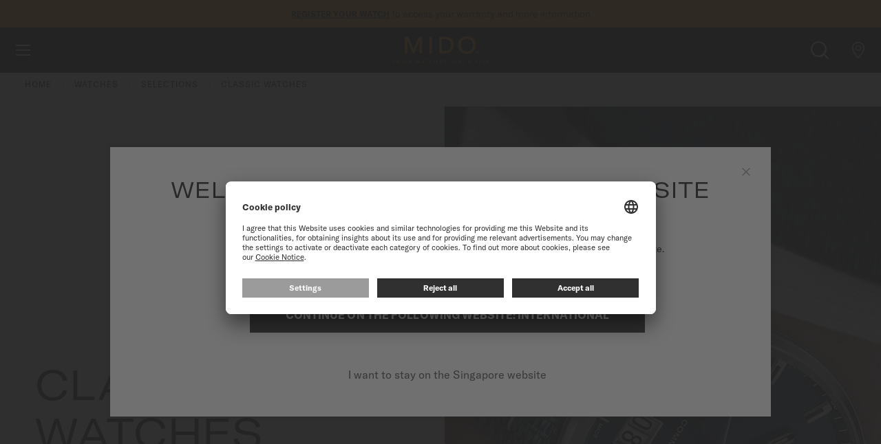

--- FILE ---
content_type: text/html; charset=UTF-8
request_url: https://www.midowatches.com/sg/watches/selections/classic-watches.html
body_size: 26620
content:
<!doctype html>
<html lang="en">
    <head >
        <script>
    var LOCALE = 'en\u002DUS';
    var BASE_URL = 'https\u003A\u002F\u002Fwww.midowatches.com\u002Fsg\u002F';
    var require = {
        'baseUrl': 'https\u003A\u002F\u002Fwww.midowatches.com\u002Fstatic\u002Fversion1769437627\u002Ffrontend\u002FMido\u002Fdefault\u002Fen_US'
    };</script>        <meta charset="utf-8"/>
<meta name="title" content="MIDO Classic Watches Selection | MIDO® Watches Singapore"/>
<meta name="description" content="Elevated above fashion and trends, MIDO&#039;s classic watches are timeless, offering an elegance and reliability that ensure they stand apart.
"/>
<meta name="keywords" content="Magento, Varien, E-commerce"/>
<meta name="robots" content="INDEX,FOLLOW"/>
<meta name="viewport" content="width=device-width, initial-scale=1"/>
<meta name="format-detection" content="telephone=no"/>
<title>MIDO Classic Watches Selection | MIDO® Watches Singapore</title>
<link  rel="stylesheet" type="text/css"  media="all" href="https://www.midowatches.com/static/version1769437627/frontend/Mido/default/en_US/mage/calendar.min.css" />
<link  rel="stylesheet" type="text/css"  media="all" href="https://www.midowatches.com/static/version1769437627/frontend/Mido/default/en_US/Magento_Newsletter/css/popin_newsletter.min.css" />
<link  rel="stylesheet" type="text/css"  media="all" href="https://www.midowatches.com/static/version1769437627/frontend/Mido/default/en_US/jquery/uppy/dist/uppy-custom.min.css" />
<link  rel="stylesheet" type="text/css"  media="all" href="https://www.midowatches.com/static/version1769437627/frontend/Mido/default/en_US/Wide_Swiper/resource/swiper/css/swiper.min.css" />
<link  rel="stylesheet" type="text/css"  media="print" href="https://www.midowatches.com/static/version1769437627/frontend/Mido/default/en_US/css/print.min.css" />
<script  type="text/javascript"  src="https://www.midowatches.com/static/version1769437627/frontend/Mido/default/en_US/requirejs/require.js"></script>
<script  type="text/javascript"  src="https://www.midowatches.com/static/version1769437627/frontend/Mido/default/en_US/mage/requirejs/mixins.js"></script>
<script  type="text/javascript"  src="https://www.midowatches.com/static/version1769437627/frontend/Mido/default/en_US/requirejs-config.js"></script>
<script  type="text/javascript"  src="https://www.midowatches.com/static/version1769437627/frontend/Mido/default/en_US/Smile_ElasticsuiteTracker/js/tracking.js"></script>
<link rel="preload" as="font" crossorigin="anonymous" href="https://www.midowatches.com/static/version1769437627/frontend/Mido/default/en_US/images/fonts/icomoon.ttf" />
<link rel="preload" as="font" crossorigin="anonymous" href="https://www.midowatches.com/static/version1769437627/frontend/Mido/default/en_US/fonts/Blank-Theme-Icons/Blank-Theme-Icons.woff2" />
<link rel="preload" as="font" crossorigin="anonymous" href="https://www.midowatches.com/static/version1769437627/frontend/Mido/default/en_US/images/fonts/notosans/NotoSans-Regular.woff2" />
<link  rel="canonical" href="https://www.midowatches.com/sg/watches/selections/classic-watches.html" />
<link  rel="icon" type="image/x-icon" href="https://www.midowatches.com/media/favicon/default/favicon.ico" />
<link  rel="shortcut icon" type="image/x-icon" href="https://www.midowatches.com/media/favicon/default/favicon.ico" />
 <!--aoTJCSHaP9gwcoeSMZDfSelXamAT8aYc--> 
<meta name="google-site-verification" content="7lVWmu-1htuGnakjQr_NKTYfXfbdEkm6Dz5sOR7tSBU" />            <script type="text/x-magento-init">
        {
            "*": {
                "Magento_PageCache/js/form-key-provider": {
                    "isPaginationCacheEnabled":
                        0                }
            }
        }
    </script>
        <script id="usercentrics-cmp" src="https://app.usercentrics.eu/browser-ui/latest/loader.js"
                 data-settings-id="iEjSyuMgyqGTjL" async></script>
    <script type="text/javascript">
        // create dataLayer
        window.dataLayer = window.dataLayer || [];
        function gtag() {
            dataLayer.push(arguments);
        }

        // set „denied" as default for both ad and analytics storage,
        gtag("consent", "default", {
            ad_user_data: "denied",
            ad_personalization: "denied",
            ad_storage: "denied",
            analytics_storage: "denied",
            wait_for_update: 2000 // milliseconds to wait for update
        });

        // Enable ads data redaction by default [optional]
        gtag("set", "ads_data_redaction", true);
    </script>

    <script type="text/javascript">
        // Google Tag Manager
        (function(w, d, s, l, i) {
            w[l] = w[l] || [];
            w[l].push({
                'gtm.start': new Date().getTime(),
                event: 'gtm.js'
            });
            var f = d.getElementsByTagName(s)[0],
                j = d.createElement(s),
                dl = l != 'dataLayer' ? '&l=' + l : '';
            j.async = true;
            j.src =
                'https://www.googletagmanager.com/gtm.js?id=' + i + dl;
            f.parentNode.insertBefore(j, f);
        })(window, document, 'script', 'dataLayer', 'GTM\u002DN95X33H');
    </script>
    <link rel="preconnect" src="connect.facebook.net" src_type="url" />
    <link rel="preconnect" src="googleads.g.doubleclick.net" src_type="url" />
    <link rel="preconnect" src="www.google-analytics.com" src_type="url" />
    <link rel="preconnect" src="www.googletagmanager.com" src_type="url" />
    <link rel="preconnect" src="s.go-mpulse.net" src_type="url" />
    <link rel="preconnect" src="c.go-mpulse.net" src_type="url" />


    <link rel="alternate" hreflang="de-ch" href="https://www.midowatches.com/ch-de/watches/selections/classic-watches.html"/>
    <link rel="alternate" hreflang="de-de" href="https://www.midowatches.com/de/watches/selections/classic-watches.html"/>
    <link rel="alternate" hreflang="en-au" href="https://www.midowatches.com/au/watches/selections/classic-watches.html"/>
    <link rel="alternate" hreflang="en-ca" href="https://www.midowatches.com/ca-en/watches/selections/classic-watches.html"/>
    <link rel="alternate" hreflang="en-gb" href="https://www.midowatches.com/uk/watches/selections/classic-watches.html"/>
    <link rel="alternate" hreflang="en-id" href="https://www.midowatches.com/id/watches/selections/classic-watches.html"/>
    <link rel="alternate" hreflang="en-my" href="https://www.midowatches.com/my/watches/selections/classic-watches.html"/>
    <link rel="alternate" hreflang="en-sg" href="https://www.midowatches.com/sg/watches/selections/classic-watches.html"/>
    <link rel="alternate" hreflang="en-us" href="https://www.midowatches.com/us/watches/selections/classic-watches.html"/>
    <link rel="alternate" hreflang="es-ar" href="https://www.midowatches.com/ar/watches/selections/classic-watches.html"/>
    <link rel="alternate" hreflang="es-co" href="https://www.midowatches.com/co/watches/selections/classic-watches.html"/>
    <link rel="alternate" hreflang="es-mx" href="https://www.midowatches.com/mx/watches/selections/classic-watches.html"/>
    <link rel="alternate" hreflang="es-pe" href="https://www.midowatches.com/pe/watches/selections/classic-watches.html"/>
    <link rel="alternate" hreflang="fr-ca" href="https://www.midowatches.com/ca-fr/watches/selections/classic-watches.html"/>
    <link rel="alternate" hreflang="fr-ch" href="https://www.midowatches.com/ch-fr/watches/selections/classic-watches.html"/>
    <link rel="alternate" hreflang="fr-fr" href="https://www.midowatches.com/fr/watches/selections/classic-watches.html"/>
    <link rel="alternate" hreflang="it-it" href="https://www.midowatches.com/it/watches/selections/classic-watches.html"/>
    <link rel="alternate" hreflang="ko-kr" href="https://www.midowatches.com/kr/watches/selections/classic-watches.html"/>
    <link rel="alternate" hreflang="ru-ru" href="https://www.midowatches.com/ru/watches/selections/classic-watches.html"/>
    <link rel="alternate" hreflang="th-th" href="https://www.midowatches.com/th/watches/selections/classic-watches.html"/>
    <link rel="alternate" hreflang="x-default" href="https://www.midowatches.com/en/watches/selections/classic-watches.html"/>
    <link rel="alternate" hreflang="zh-cn" href="https://www.midowatches.cn/watches/selections/classic-watches.html"/>
    <link rel="alternate" hreflang="zh-hk" href="https://www.midowatches.com/hk/watches/selections/classic-watches.html"/>
    <link rel="alternate" hreflang="zh-mo" href="https://www.midowatches.com/mo/watches/selections/classic-watches.html"/>
    <link rel="alternate" hreflang="zh-tw" href="https://www.midowatches.com/tw/watches/selections/classic-watches.html"/>
<meta name="p:domain_verify" content="31ad574316abfae10e08091d0a81cceb"/>
<link rel="stylesheet preload" as="style" type="text/css" media="all" href="https://www.midowatches.com/static/version1769437627/frontend/Mido/default/en_US/css/styles.min.css" />
<link rel="stylesheet preload" as="style" type="text/css" media="screen and (min-width: 767px)" href="https://www.midowatches.com/static/version1769437627/frontend/Mido/default/en_US/css/styles/styles-above-767.min.css" />
<script>
    require(['jquery', 'mage/cookies'], function (jQuery, cookies) {
        let availableStoreCodes = {"SG":{"en_sg":"https:\/\/www.midowatches.com\/sg\/","en":"https:\/\/www.midowatches.com\/sg\/","fallback":"https:\/\/www.midowatches.com\/sg\/"},"EN":{"en_en":"https:\/\/www.midowatches.com\/en\/","en":"https:\/\/www.midowatches.com\/en\/","fallback":"https:\/\/www.midowatches.com\/en\/"},"FR":{"fr_fr":"https:\/\/www.midowatches.com\/fr\/","fr":"https:\/\/www.midowatches.com\/fr\/","fallback":"https:\/\/www.midowatches.com\/fr\/"},"KR":{"ko_kr":"https:\/\/www.midowatches.com\/kr\/","ko":"https:\/\/www.midowatches.com\/kr\/","fallback":"https:\/\/www.midowatches.com\/kr\/"},"CH":{"fr_ch":"https:\/\/www.midowatches.com\/ch-fr\/","fr":"https:\/\/www.midowatches.com\/ch-fr\/","fallback":"https:\/\/www.midowatches.com\/ch-de\/","de_ch":"https:\/\/www.midowatches.com\/ch-de\/","de":"https:\/\/www.midowatches.com\/ch-de\/"},"CN":{"zh_cn":"https:\/\/www.midowatches.cn\/","zh":"https:\/\/www.midowatches.cn\/","fallback":"https:\/\/www.midowatches.cn\/"},"US":{"en_us":"https:\/\/www.midowatches.com\/us\/","en":"https:\/\/www.midowatches.com\/us\/","fallback":"https:\/\/www.midowatches.com\/us\/"},"HK":{"zh_hk":"https:\/\/www.midowatches.com\/hk\/","zh":"https:\/\/www.midowatches.com\/hk\/","fallback":"https:\/\/www.midowatches.com\/hk\/"},"MX":{"es_mx":"https:\/\/www.midowatches.com\/mx\/","es":"https:\/\/www.midowatches.com\/mx\/","fallback":"https:\/\/www.midowatches.com\/mx\/"},"GB":{"en_gb":"https:\/\/www.midowatches.com\/uk\/","en":"https:\/\/www.midowatches.com\/uk\/","fallback":"https:\/\/www.midowatches.com\/uk\/"},"RU":{"ru_ru":"https:\/\/www.midowatches.com\/ru\/","ru":"https:\/\/www.midowatches.com\/ru\/","fallback":"https:\/\/www.midowatches.com\/ru\/"},"IT":{"it_it":"https:\/\/www.midowatches.com\/it\/","it":"https:\/\/www.midowatches.com\/it\/","fallback":"https:\/\/www.midowatches.com\/it\/"},"TH":{"th_th":"https:\/\/www.midowatches.com\/th\/","th":"https:\/\/www.midowatches.com\/th\/","fallback":"https:\/\/www.midowatches.com\/th\/"},"CA":{"fr_ca":"https:\/\/www.midowatches.com\/ca-fr\/","fr":"https:\/\/www.midowatches.com\/ca-fr\/","fallback":"https:\/\/www.midowatches.com\/ca-en\/","en_ca":"https:\/\/www.midowatches.com\/ca-en\/","en":"https:\/\/www.midowatches.com\/ca-en\/"},"TW":{"zh_tw":"https:\/\/www.midowatches.com\/tw\/","zh":"https:\/\/www.midowatches.com\/tw\/","fallback":"https:\/\/www.midowatches.com\/tw\/"},"MY":{"en_my":"https:\/\/www.midowatches.com\/my\/","en":"https:\/\/www.midowatches.com\/my\/","fallback":"https:\/\/www.midowatches.com\/my\/"},"ID":{"en_id":"https:\/\/www.midowatches.com\/id\/","en":"https:\/\/www.midowatches.com\/id\/","fallback":"https:\/\/www.midowatches.com\/id\/"},"PE":{"es_pe":"https:\/\/www.midowatches.com\/pe\/","es":"https:\/\/www.midowatches.com\/pe\/","fallback":"https:\/\/www.midowatches.com\/pe\/"},"CO":{"es_co":"https:\/\/www.midowatches.com\/co\/","es":"https:\/\/www.midowatches.com\/co\/","fallback":"https:\/\/www.midowatches.com\/co\/"},"AR":{"es_ar":"https:\/\/www.midowatches.com\/ar\/","es":"https:\/\/www.midowatches.com\/ar\/","fallback":"https:\/\/www.midowatches.com\/ar\/"},"AU":{"en_au":"https:\/\/www.midowatches.com\/au\/","en":"https:\/\/www.midowatches.com\/au\/","fallback":"https:\/\/www.midowatches.com\/au\/"},"DE":{"de_de":"https:\/\/www.midowatches.com\/de\/","de":"https:\/\/www.midowatches.com\/de\/","fallback":"https:\/\/www.midowatches.com\/de\/"},"MO":{"zh_mo":"https:\/\/www.midowatches.com\/mo\/","zh":"https:\/\/www.midowatches.com\/mo\/","fallback":"https:\/\/www.midowatches.com\/mo\/"}};
        let defaultStoreByCountry = {"CA":"fr_ca","CH":"fr_ch"};
        let urlRewriteMapping = [{"store_code":"en_en","path":"watches\/selections\/classic-watches.html"},{"store_code":"fr_fr","path":"watches\/selections\/classic-watches.html"},{"store_code":"ko_kr","path":"watches\/selections\/classic-watches.html"},{"store_code":"fr_ch","path":"watches\/selections\/classic-watches.html"},{"store_code":"de_ch","path":"watches\/selections\/classic-watches.html"},{"store_code":"zh_cn","path":"watches\/selections\/classic-watches.html"},{"store_code":"en_us","path":"watches\/selections\/classic-watches.html"},{"store_code":"zh_hk","path":"watches\/selections\/classic-watches.html"},{"store_code":"es_mx","path":"watches\/selections\/classic-watches.html"},{"store_code":"en_gb","path":"watches\/selections\/classic-watches.html"},{"store_code":"ru_ru","path":"watches\/selections\/classic-watches.html"},{"store_code":"it_it","path":"watches\/selections\/classic-watches.html"},{"store_code":"th_th","path":"watches\/selections\/classic-watches.html"},{"store_code":"fr_ca","path":"watches\/selections\/classic-watches.html"},{"store_code":"en_ca","path":"watches\/selections\/classic-watches.html"},{"store_code":"zh_tw","path":"watches\/selections\/classic-watches.html"},{"store_code":"en_sg","path":"watches\/selections\/classic-watches.html"},{"store_code":"en_my","path":"watches\/selections\/classic-watches.html"},{"store_code":"ja_jp","path":"watches\/selections\/classic-watches.html"},{"store_code":"en_id","path":"watches\/selections\/classic-watches.html"},{"store_code":"es_pe","path":"watches\/selections\/classic-watches.html"},{"store_code":"es_co","path":"watches\/selections\/classic-watches.html"},{"store_code":"es_ar","path":"watches\/selections\/classic-watches.html"},{"store_code":"en_au","path":"watches\/selections\/classic-watches.html"},{"store_code":"de_de","path":"watches\/selections\/classic-watches.html"},{"store_code":"zh_mo","path":"watches\/selections\/classic-watches.html"}];
        let defaultStoreUrl = 'https://www.midowatches.com/en/';
        let redirectFlag = 'redirect-from-no-store';
        let currentStoreUrl = 'https://www.midowatches.com/sg/'
        let href = document.location.href;

        if (!href.endsWith('/')) {
            href += '/';
        }

        let path = document.location.pathname;
        path = path.replace(/^\//, '');

        let redirectToPage = (pageUrl) => {
            window.stop();
            return window.location = pageUrl;
        }

        let getStoreCodeFromUrl = function (url) {
            return (new URL(url)).pathname.replaceAll('/', '').replace('-', '_');
        }

        let getBaseUrl = function (countryCode, language) {
            if (countryCode in availableStoreCodes) {
                if (language in availableStoreCodes[countryCode]) {
                    return availableStoreCodes[countryCode][language];
                }

                if (countryCode in defaultStoreByCountry) {
                    return availableStoreCodes[countryCode][defaultStoreByCountry[countryCode]];
                }

                return availableStoreCodes[countryCode]['fallback'];
            }

            return defaultStoreUrl + '#' + redirectFlag
        }

        let getRedirectUrl = function (baseUrl, path) {
            let redirectUrl = baseUrl + path;
            if (!baseUrl.includes(redirectFlag) || urlRewriteMapping.length > 0) {
                let storeCode = getStoreCodeFromUrl(baseUrl);
                let item = urlRewriteMapping.find((item) => item.store_code === storeCode);
                redirectUrl = baseUrl + (item ? item.path : path);
            }

            return redirectUrl;
        }

        let getCountry = function (callback) {
            jQuery.ajax({
                async: false,
                url: document.location.origin + "/en/storeselector/country/code/",
                type: "GET",
                dataType: 'json',
                success: (response) => {
                    if (response.country_code) {
                        let countryCode = response.country_code;
                        let language = navigator.language.substr(0, 2);

                        callback(countryCode, language);
                    }
                }
            });
        }

        let enable404ToHomeRedirectOnNextPage = function () {
            jQuery.mage.cookies.set(redirectFlag, "true", []);
        }

        let disable404ToHomeRedirectOnNextPage = function () {
            jQuery.mage.cookies.set(redirectFlag, "false", []);
        }

        let is404ToHomeRedirectEnabled = function () {
            return jQuery.mage.cookies.get(redirectFlag) === "true";
        }

                // Disable all future redirects
        disable404ToHomeRedirectOnNextPage();

        if (!href.includes(currentStoreUrl)) {
            // This script being executed means that we are going to be redirected to a store url.
            localStorage.setItem('stop_ip_redirection', true);

            getCountry((countryCode, language) => {
                let baseUrl = getBaseUrl(countryCode, language);
                let redirectUrl = getRedirectUrl(baseUrl, path);
                // We are redirecting the user to possibly a 404, so lets enable redirection to homepage
                // on 404 pages temporarily.
                enable404ToHomeRedirectOnNextPage();
                redirectToPage(redirectUrl);
            });
        }
            });
</script>

    
<script>(window.BOOMR_mq=window.BOOMR_mq||[]).push(["addVar",{"rua.upush":"false","rua.cpush":"false","rua.upre":"false","rua.cpre":"false","rua.uprl":"false","rua.cprl":"false","rua.cprf":"false","rua.trans":"","rua.cook":"false","rua.ims":"false","rua.ufprl":"false","rua.cfprl":"false","rua.isuxp":"false","rua.texp":"norulematch","rua.ceh":"false","rua.ueh":"false","rua.ieh.st":"0"}]);</script>
                              <script>!function(e){var n="https://s.go-mpulse.net/boomerang/";if("False"=="True")e.BOOMR_config=e.BOOMR_config||{},e.BOOMR_config.PageParams=e.BOOMR_config.PageParams||{},e.BOOMR_config.PageParams.pci=!0,n="https://s2.go-mpulse.net/boomerang/";if(window.BOOMR_API_key="QZJNL-TJ5DF-4678S-8KGT3-G6XCF",function(){function e(){if(!o){var e=document.createElement("script");e.id="boomr-scr-as",e.src=window.BOOMR.url,e.async=!0,i.parentNode.appendChild(e),o=!0}}function t(e){o=!0;var n,t,a,r,d=document,O=window;if(window.BOOMR.snippetMethod=e?"if":"i",t=function(e,n){var t=d.createElement("script");t.id=n||"boomr-if-as",t.src=window.BOOMR.url,BOOMR_lstart=(new Date).getTime(),e=e||d.body,e.appendChild(t)},!window.addEventListener&&window.attachEvent&&navigator.userAgent.match(/MSIE [67]\./))return window.BOOMR.snippetMethod="s",void t(i.parentNode,"boomr-async");a=document.createElement("IFRAME"),a.src="about:blank",a.title="",a.role="presentation",a.loading="eager",r=(a.frameElement||a).style,r.width=0,r.height=0,r.border=0,r.display="none",i.parentNode.appendChild(a);try{O=a.contentWindow,d=O.document.open()}catch(_){n=document.domain,a.src="javascript:var d=document.open();d.domain='"+n+"';void(0);",O=a.contentWindow,d=O.document.open()}if(n)d._boomrl=function(){this.domain=n,t()},d.write("<bo"+"dy onload='document._boomrl();'>");else if(O._boomrl=function(){t()},O.addEventListener)O.addEventListener("load",O._boomrl,!1);else if(O.attachEvent)O.attachEvent("onload",O._boomrl);d.close()}function a(e){window.BOOMR_onload=e&&e.timeStamp||(new Date).getTime()}if(!window.BOOMR||!window.BOOMR.version&&!window.BOOMR.snippetExecuted){window.BOOMR=window.BOOMR||{},window.BOOMR.snippetStart=(new Date).getTime(),window.BOOMR.snippetExecuted=!0,window.BOOMR.snippetVersion=12,window.BOOMR.url=n+"QZJNL-TJ5DF-4678S-8KGT3-G6XCF";var i=document.currentScript||document.getElementsByTagName("script")[0],o=!1,r=document.createElement("link");if(r.relList&&"function"==typeof r.relList.supports&&r.relList.supports("preload")&&"as"in r)window.BOOMR.snippetMethod="p",r.href=window.BOOMR.url,r.rel="preload",r.as="script",r.addEventListener("load",e),r.addEventListener("error",function(){t(!0)}),setTimeout(function(){if(!o)t(!0)},3e3),BOOMR_lstart=(new Date).getTime(),i.parentNode.appendChild(r);else t(!1);if(window.addEventListener)window.addEventListener("load",a,!1);else if(window.attachEvent)window.attachEvent("onload",a)}}(),"".length>0)if(e&&"performance"in e&&e.performance&&"function"==typeof e.performance.setResourceTimingBufferSize)e.performance.setResourceTimingBufferSize();!function(){if(BOOMR=e.BOOMR||{},BOOMR.plugins=BOOMR.plugins||{},!BOOMR.plugins.AK){var n=""=="true"?1:0,t="",a="bu5kngixibzbg2lzkmmq-f-ff54bb1d8-clientnsv4-s.akamaihd.net",i="false"=="true"?2:1,o={"ak.v":"39","ak.cp":"897894","ak.ai":parseInt("856659",10),"ak.ol":"0","ak.cr":8,"ak.ipv":4,"ak.proto":"h2","ak.rid":"35ad3c0","ak.r":42221,"ak.a2":n,"ak.m":"","ak.n":"essl","ak.bpcip":"13.58.166.0","ak.cport":55138,"ak.gh":"23.64.113.13","ak.quicv":"","ak.tlsv":"tls1.3","ak.0rtt":"","ak.0rtt.ed":"","ak.csrc":"-","ak.acc":"","ak.t":"1769558809","ak.ak":"hOBiQwZUYzCg5VSAfCLimQ==9B2Kmbg5vqowvwjstMSbbs6N/[base64]/KMIvtEgMYKAJGgpChrfXnXTx8pAWpz1cMqfgyPncpthTtUTXRFDWozODFVPTFKMuIockYp+uTMQ9sGeY9A7WB/pk=","ak.pv":"54","ak.dpoabenc":"","ak.tf":i};if(""!==t)o["ak.ruds"]=t;var r={i:!1,av:function(n){var t="http.initiator";if(n&&(!n[t]||"spa_hard"===n[t]))o["ak.feo"]=void 0!==e.aFeoApplied?1:0,BOOMR.addVar(o)},rv:function(){var e=["ak.bpcip","ak.cport","ak.cr","ak.csrc","ak.gh","ak.ipv","ak.m","ak.n","ak.ol","ak.proto","ak.quicv","ak.tlsv","ak.0rtt","ak.0rtt.ed","ak.r","ak.acc","ak.t","ak.tf"];BOOMR.removeVar(e)}};BOOMR.plugins.AK={akVars:o,akDNSPreFetchDomain:a,init:function(){if(!r.i){var e=BOOMR.subscribe;e("before_beacon",r.av,null,null),e("onbeacon",r.rv,null,null),r.i=!0}return this},is_complete:function(){return!0}}}}()}(window);</script></head>
    <body data-container="body"
          data-mage-init='{"loaderAjax": {}, "loader": { "icon": "https://www.midowatches.com/static/version1769437627/frontend/Mido/default/en_US/images/loader-2.gif"}}'
        id="html-body" class="page-with-filter page-products categorypath-watches-selections-classic-watches category-classic-watches catalog-category-view page-layout-2columns-left -has-callout">
        
<script type="text/x-magento-init">
    {
        "*": {
            "Magento_PageBuilder/js/widget-initializer": {
                "config": {"[data-content-type=\"slider\"][data-appearance=\"default\"]":{"Magento_PageBuilder\/js\/content-type\/slider\/appearance\/default\/widget":false},"[data-content-type=\"map\"]":{"Magento_PageBuilder\/js\/content-type\/map\/appearance\/default\/widget":false},"[data-content-type=\"row\"]":{"Magento_PageBuilder\/js\/content-type\/row\/appearance\/default\/widget":false},"[data-content-type=\"tabs\"]":{"Magento_PageBuilder\/js\/content-type\/tabs\/appearance\/default\/widget":false},"[data-content-type=\"slide\"]":{"Magento_PageBuilder\/js\/content-type\/slide\/appearance\/default\/widget":{"buttonSelector":".pagebuilder-slide-button","showOverlay":"hover","dataRole":"slide"}},"[data-content-type=\"banner\"]":{"Magento_PageBuilder\/js\/content-type\/banner\/appearance\/default\/widget":{"buttonSelector":".pagebuilder-banner-button","showOverlay":"hover","dataRole":"banner"}},"[data-content-type=\"buttons\"]":{"Magento_PageBuilder\/js\/content-type\/buttons\/appearance\/inline\/widget":false},"[data-content-type=\"products\"][data-appearance=\"carousel\"]":{"Magento_PageBuilder\/js\/content-type\/products\/appearance\/carousel\/widget":false}},
                "breakpoints": {"desktop":{"label":"Desktop","stage":true,"default":true,"class":"desktop-switcher","icon":"Magento_PageBuilder::css\/images\/switcher\/switcher-desktop.svg","conditions":{"min-width":"1024px"},"options":{"products":{"default":{"slidesToShow":"5"}}}},"tablet":{"conditions":{"max-width":"1024px","min-width":"768px"},"options":{"products":{"default":{"slidesToShow":"4"},"continuous":{"slidesToShow":"3"}}}},"mobile":{"label":"Mobile","stage":true,"class":"mobile-switcher","icon":"Magento_PageBuilder::css\/images\/switcher\/switcher-mobile.svg","media":"only screen and (max-width: 768px)","conditions":{"max-width":"768px","min-width":"640px"},"options":{"products":{"default":{"slidesToShow":"3"}}}},"mobile-small":{"conditions":{"max-width":"640px"},"options":{"products":{"default":{"slidesToShow":"2"},"continuous":{"slidesToShow":"1"}}}}}            }
        }
    }
</script>

<script type="text/x-magento-init">
    {
        "*": {
            "mage/cookies": {
                "expires": null,
                "path": "\u002F",
                "domain": ".www.midowatches.com",
                "secure": true,
                "lifetime": "36000"
            }
        }
    }
</script>
    <noscript>
        <div class="message global noscript">
            <div class="content">
                <p>
                    <strong>JavaScript seems to be disabled in your browser.</strong>
                    <span>
                        For the best experience on our site, be sure to turn on Javascript in your browser.                    </span>
                </p>
            </div>
        </div>
    </noscript>

<script>
    window.cookiesConfig = window.cookiesConfig || {};
    window.cookiesConfig.secure = true;
</script><script>    require.config({
        map: {
            '*': {
                wysiwygAdapter: 'mage/adminhtml/wysiwyg/tiny_mce/tinymceAdapter'
            }
        }
    });</script><script>    require.config({
        paths: {
            googleMaps: 'https\u003A\u002F\u002Fmaps.googleapis.com\u002Fmaps\u002Fapi\u002Fjs\u003Fv\u003D3.53\u0026key\u003D'
        },
        config: {
            'Magento_PageBuilder/js/utils/map': {
                style: '',
            },
            'Magento_PageBuilder/js/content-type/map/preview': {
                apiKey: '',
                apiKeyErrorMessage: 'You\u0020must\u0020provide\u0020a\u0020valid\u0020\u003Ca\u0020href\u003D\u0027https\u003A\u002F\u002Fwww.midowatches.com\u002Fsg\u002Fadminhtml\u002Fsystem_config\u002Fedit\u002Fsection\u002Fcms\u002F\u0023cms_pagebuilder\u0027\u0020target\u003D\u0027_blank\u0027\u003EGoogle\u0020Maps\u0020API\u0020key\u003C\u002Fa\u003E\u0020to\u0020use\u0020a\u0020map.'
            },
            'Magento_PageBuilder/js/form/element/map': {
                apiKey: '',
                apiKeyErrorMessage: 'You\u0020must\u0020provide\u0020a\u0020valid\u0020\u003Ca\u0020href\u003D\u0027https\u003A\u002F\u002Fwww.midowatches.com\u002Fsg\u002Fadminhtml\u002Fsystem_config\u002Fedit\u002Fsection\u002Fcms\u002F\u0023cms_pagebuilder\u0027\u0020target\u003D\u0027_blank\u0027\u003EGoogle\u0020Maps\u0020API\u0020key\u003C\u002Fa\u003E\u0020to\u0020use\u0020a\u0020map.'
            },
        }
    });</script><script>
    require.config({
        shim: {
            'Magento_PageBuilder/js/utils/map': {
                deps: ['googleMaps']
            }
        }
    });</script>    <!-- GOOGLE TAG MANAGER -->
    <noscript>
        <iframe
            src="https://www.googletagmanager.com/ns.html?id=GTM-N95X33H"
            height="0"
            width="0"
            style="display:none;visibility:hidden"
            sandbox="allow-same-origin"
        ></iframe>
    </noscript>
    <!-- END GOOGLE TAG MANAGER -->

<script type="text/x-magento-init">
    {
        "*": {
            "Magento_GoogleTagManager/js/google-tag-manager-cart": {
                "blockNames": ["category.products.list","product.info.upsell","catalog.product.related","checkout.cart.crosssell","search_result_list"],
                "cookieAddToCart": "add_to_cart",
                "cookieRemoveFromCart":
                    "remove_from_cart",
                "advancedAddToCart": "add_to_cart_advanced"
            }
        }
    }
</script>
<div class="page-wrapper"><div class="block ">
    <div class="block-title -title">
        <strong></strong>
    </div>
    <div class="block-content -content">
        <header class="page-header">
    <div class="block-callout -anim-2" data-mage-init='{"tissotUserHidable": {"id": "callout"}}'>
        <div class="block-callout--content text-one">
            <p>
                                <a href="register-my-watch.html">Register your watch</a> to access your warranty and more information             </p>
        </div>

                    <div class="block-callout--content text-two">
                <p>
                                        5-year warranty on all COSC-certified MIDO Chronometer watches                </p>
            </div>
        
            </div>
<div class="header content"><a class="link-avoidance" href="#maincontent"><span>Skip to content</span></a>

<div class="logo-block">
    <a
        class="logo"
        href="https://www.midowatches.com/sg/"
        title="Mido"
        style="--mido-logo: url(https://www.midowatches.com/static/version1769437627/frontend/Mido/default/en_US/images/logo/mido.svg)"
    >

    </a>
</div>



<div class="menus-container">
<nav class="main-nav" id="main-menu">
    <ul role="menubar" aria-label="main menu" class="main-menu" data-mage-init='{"tissotMenu": {}}'>
                                        <li
                role="menuitem"
                aria-haspopup="true"
                class="main-menu__item"
                data-mage-init='{"wideGta":{"action":"click","data":{"event":"Menu","W-cat":"Navigation","W-act":"Click - Menu","W-lib":"Watches"},"dynamic_data":[]}}'
            >
                <button type="button"
                     class="main-menu__item-btn" tabindex="0">Watches</button>
                <div class="main-menu__submenu-container">
                    <button type="button" class="main-menu__submenu-back">Watches</button>

                <div class="main-menu__submenu-inner">

                                    
                
                    <div class="main-menu__submenu-column  part1">
                                        <p class="main-menu__submenu-title">
                        Our collections                                            </p>

                        
                                        <div class="swiper swiper-menu">                    <ul role="menu" class="swiper-wrapper" >
                                                                                                                            
                        
                            <li class="main-menu__submenu-item mini-show swiper-slide" role="menuitem">

                                                                <a
                                    href="https://www.midowatches.com/sg/watches/collections/ocean-star.html"
                                    class="all category-link"
                                    data-mage-init='{"wideGta":{"action":"click","data":{"event":"Menu","W-cat":"Navigation","W-act":"Click - Menu","W-lib":"Watches \/ Collections \/ Ocean Star"},"dynamic_data":[]}}'
                                                                        style="--mido-picture: url(/media/catalog/category/M026.907.11.041.00_0_front_1_1_1_.png)"
                                                                    >
                                                                        Ocean Star                                                                    </a>
                            </li>
                            
                                                                                
                        
                            <li class="main-menu__submenu-item mini-show swiper-slide" role="menuitem">

                                                                <a
                                    href="https://www.midowatches.com/sg/watches/collections/multifort.html"
                                    class="all category-link"
                                    data-mage-init='{"wideGta":{"action":"click","data":{"event":"Menu","W-cat":"Navigation","W-act":"Click - Menu","W-lib":"Watches \/ Collections \/ Multifort"},"dynamic_data":[]}}'
                                                                        style="--mido-picture: url(/media/catalog/category/M049.526.37.291.00_0_front_1_1_.png)"
                                                                    >
                                                                        Multifort                                                                    </a>
                            </li>
                            
                                                                                
                        
                            <li class="main-menu__submenu-item mini-show swiper-slide" role="menuitem">

                                                                <a
                                    href="https://www.midowatches.com/sg/watches/collections/commander.html"
                                    class="all category-link"
                                    data-mage-init='{"wideGta":{"action":"click","data":{"event":"Menu","W-cat":"Navigation","W-act":"Click - Menu","W-lib":"Watches \/ Collections \/ Commander"},"dynamic_data":[]}}'
                                                                        style="--mido-picture: url(/media/catalog/category/M021.407.11.411.01_0_front_1.png)"
                                                                    >
                                                                        Commander                                                                    </a>
                            </li>
                            
                                                                                
                        
                            <li class="main-menu__submenu-item mini-show swiper-slide" role="menuitem">

                                                                <a
                                    href="https://www.midowatches.com/sg/watches/collections/baroncelli.html"
                                    class="all category-link"
                                    data-mage-init='{"wideGta":{"action":"click","data":{"event":"Menu","W-cat":"Navigation","W-act":"Click - Menu","W-lib":"Watches \/ Collections \/ Baroncelli"},"dynamic_data":[]}}'
                                                                        style="--mido-picture: url(/media/catalog/category/M027.407.11.010.00_0_front_1_1.png)"
                                                                    >
                                                                        Baroncelli                                                                    </a>
                            </li>
                            
                                                                                
                        
                            <li class="main-menu__submenu-item mini-show swiper-slide" role="menuitem">

                                                                <a
                                    href="https://www.midowatches.com/sg/watches/collections/belluna.html"
                                    class="all category-link"
                                    data-mage-init='{"wideGta":{"action":"click","data":{"event":"Menu","W-cat":"Navigation","W-act":"Click - Menu","W-lib":"Watches \/ Collections \/ Belluna"},"dynamic_data":[]}}'
                                                                        style="--mido-picture: url(/media/catalog/category/M024.507.16.041.00_0_front_1_1.png)"
                                                                    >
                                                                        Belluna                                                                    </a>
                            </li>
                            
                                                                                
                        
                            <li class="main-menu__submenu-item mini-show swiper-slide" role="menuitem">

                                                                <a
                                    href="https://www.midowatches.com/sg/watches/collections/rainflower.html"
                                    class="all category-link"
                                    data-mage-init='{"wideGta":{"action":"click","data":{"event":"Menu","W-cat":"Navigation","W-act":"Click - Menu","W-lib":"Watches \/ Collections \/ Rainflower"},"dynamic_data":[]}}'
                                                                        style="--mido-picture: url(/media/catalog/category/M043.207.36.118.00_0_front_1.png)"
                                                                    >
                                                                        Rainflower                                                                    </a>
                            </li>
                            
                                                                                
                        
                                                                                                </ul>
                    </div>                        
                </div>
                                
                
                    <div class="main-menu__submenu-column  part2">
                                        <p class="main-menu__submenu-title mobile">
                        Selections                                            </p>

                        
                                                            <ul role="menu" >
                                                                                                        <li class="main-menu__submenu-item mini-show" role="menuitem">
                                <a
                                   href="https://www.midowatches.com/sg/watches.html"
                                    data-mage-init='{"wideGta":{"action":"click","data":{"event":"Menu","W-cat":"Navigation","W-act":"Click - Menu","W-lib":"View All"},"dynamic_data":[]}}'
                                >All watches</a>
                            </li>
                                                                                                    
                        
                            <li class="main-menu__submenu-item mini-show swiper-slide" role="menuitem">

                                                                <a
                                    href="https://www.midowatches.com/sg/watches/selections/men-watches.html"
                                    class="all "
                                    data-mage-init='{"wideGta":{"action":"click","data":{"event":"Menu","W-cat":"Navigation","W-act":"Click - Menu","W-lib":"Watches \/ Selections \/ Men&#39;s Watches"},"dynamic_data":[]}}'
                                                                    >
                                                                        Men's Watches                                                                    </a>
                            </li>
                            
                                                                                
                        
                            <li class="main-menu__submenu-item mini-show swiper-slide" role="menuitem">

                                                                <a
                                    href="https://www.midowatches.com/sg/watches/selections/women-watches.html"
                                    class="all "
                                    data-mage-init='{"wideGta":{"action":"click","data":{"event":"Menu","W-cat":"Navigation","W-act":"Click - Menu","W-lib":"Watches \/ Selections \/ Women&#39;s Watches"},"dynamic_data":[]}}'
                                                                    >
                                                                        Women's Watches                                                                    </a>
                            </li>
                            
                                                                                
                        
                            <li class="main-menu__submenu-item " role="menuitem">

                                                                <a
                                    href="https://www.midowatches.com/sg/watches/selections/novelties.html"
                                    class="all "
                                    data-mage-init='{"wideGta":{"action":"click","data":{"event":"Menu","W-cat":"Navigation","W-act":"Click - Menu","W-lib":"Watches \/ Selections \/ Novelties"},"dynamic_data":[]}}'
                                                                    >
                                                                        Novelties                                                                    </a>
                            </li>
                            
                                                                                
                        
                            <li class="main-menu__submenu-item " role="menuitem">

                                                                <a
                                    href="https://www.midowatches.com/sg/watches/selections/bestsellers-watches.html"
                                    class="all "
                                    data-mage-init='{"wideGta":{"action":"click","data":{"event":"Menu","W-cat":"Navigation","W-act":"Click - Menu","W-lib":"Watches \/ Selections \/ Bestsellers Watches"},"dynamic_data":[]}}'
                                                                    >
                                                                        Bestsellers Watches                                                                    </a>
                            </li>
                            
                                                                                
                        
                            <li class="main-menu__submenu-item " role="menuitem">

                                                                <a
                                    href="https://www.midowatches.com/sg/watches/selections/special-editions-watches.html"
                                    class="all "
                                    data-mage-init='{"wideGta":{"action":"click","data":{"event":"Menu","W-cat":"Navigation","W-act":"Click - Menu","W-lib":"Watches \/ Selections \/ Special Editions Watches"},"dynamic_data":[]}}'
                                                                    >
                                                                        Special Editions Watches                                                                    </a>
                            </li>
                            
                                                                                
                        
                            <li class="main-menu__submenu-item " role="menuitem">

                                                                <a
                                    href="https://www.midowatches.com/sg/watches/selections/Sport Watches.html"
                                    class="all "
                                    data-mage-init='{"wideGta":{"action":"click","data":{"event":"Menu","W-cat":"Navigation","W-act":"Click - Menu","W-lib":"Watches \/ Selections \/ Sport Watches"},"dynamic_data":[]}}'
                                                                    >
                                                                        Sport Watches                                                                    </a>
                            </li>
                            
                                                                                
                        
                            <li class="main-menu__submenu-item " role="menuitem">

                                                                <a
                                    href="https://www.midowatches.com/sg/watches/selections/classic-watches.html"
                                    class="all "
                                    data-mage-init='{"wideGta":{"action":"click","data":{"event":"Menu","W-cat":"Navigation","W-act":"Click - Menu","W-lib":"Watches \/ Selections \/ Classic Watches"},"dynamic_data":[]}}'
                                                                    >
                                                                        Classic Watches                                                                    </a>
                            </li>
                            
                                                                                
                        
                            <li class="main-menu__submenu-item " role="menuitem">

                                                                <a
                                    href="https://www.midowatches.com/sg/watches/selections/vintage-watches.html"
                                    class="all "
                                    data-mage-init='{"wideGta":{"action":"click","data":{"event":"Menu","W-cat":"Navigation","W-act":"Click - Menu","W-lib":"Watches \/ Selections \/ Vintage Watches"},"dynamic_data":[]}}'
                                                                    >
                                                                        Vintage Watches                                                                    </a>
                            </li>
                            
                                                                                                </ul>
                                                                                            <button type="button"
                                data-mage-init='{"wideGta":{"action":"click","data":{"event":"Menu","W-cat":"Navigation","W-act":"Click - Menu","W-lib":"Watches \/ Selections"},"dynamic_data":[]}}'
                                class="main-menu__submenu-minititle-btn"
                                aria-expanded="false"
                                aria-controls="main-menu__submenu-column-2">All selections</button>
                        
                </div>
                                
                
                    <div class="main-menu__submenu-column  part3">
                                        <p class="main-menu__submenu-title mobile">
                        Technical specifications                                            </p>

                        
                                                            <ul role="menu" >
                                                                                                                            
                        
                            <li class="main-menu__submenu-item mini-show swiper-slide" role="menuitem">

                                                                <a
                                    href="https://www.midowatches.com/sg/watches/technical-features/automatic-watches.html"
                                    class="all "
                                    data-mage-init='{"wideGta":{"action":"click","data":{"event":"Menu","W-cat":"Navigation","W-act":"Click - Menu","W-lib":"Watches \/ Technical Features \/ Automatic Watches"},"dynamic_data":[]}}'
                                                                    >
                                                                        Automatic Watches                                                                    </a>
                            </li>
                            
                                                                                
                        
                            <li class="main-menu__submenu-item mini-show swiper-slide" role="menuitem">

                                                                <a
                                    href="https://www.midowatches.com/sg/watches/technical-features/chronometer-watches.html"
                                    class="all "
                                    data-mage-init='{"wideGta":{"action":"click","data":{"event":"Menu","W-cat":"Navigation","W-act":"Click - Menu","W-lib":"Watches \/ Technical Features \/ Chronometer Watches"},"dynamic_data":[]}}'
                                                                    >
                                                                        Chronometer Watches                                                                    </a>
                            </li>
                            
                                                                                
                        
                            <li class="main-menu__submenu-item mini-show swiper-slide" role="menuitem">

                                                                <a
                                    href="https://www.midowatches.com/sg/watches/technical-features/Chronograph Watches.html"
                                    class="all "
                                    data-mage-init='{"wideGta":{"action":"click","data":{"event":"Menu","W-cat":"Navigation","W-act":"Click - Menu","W-lib":"Watches \/ Technical Features \/ Chronograph Watches"},"dynamic_data":[]}}'
                                                                    >
                                                                        Chronograph Watches                                                                    </a>
                            </li>
                            
                                                                                
                        
                            <li class="main-menu__submenu-item " role="menuitem">

                                                                <a
                                    href="https://www.midowatches.com/sg/watches/technical-features/GMT Watches.html"
                                    class="all "
                                    data-mage-init='{"wideGta":{"action":"click","data":{"event":"Menu","W-cat":"Navigation","W-act":"Click - Menu","W-lib":"Watches \/ Technical Features \/ GMT Watches"},"dynamic_data":[]}}'
                                                                    >
                                                                        GMT Watches                                                                    </a>
                            </li>
                            
                                                                                
                        
                            <li class="main-menu__submenu-item " role="menuitem">

                                                                <a
                                    href="https://www.midowatches.com/sg/watches/technical-features/big-date-watches.html"
                                    class="all "
                                    data-mage-init='{"wideGta":{"action":"click","data":{"event":"Menu","W-cat":"Navigation","W-act":"Click - Menu","W-lib":"Watches \/ Technical Features \/ Big Date Watches"},"dynamic_data":[]}}'
                                                                    >
                                                                        Big Date Watches                                                                    </a>
                            </li>
                            
                                                                                
                        
                            <li class="main-menu__submenu-item " role="menuitem">

                                                                <a
                                    href="https://www.midowatches.com/sg/watches/technical-features/moonphase-watches.html"
                                    class="all "
                                    data-mage-init='{"wideGta":{"action":"click","data":{"event":"Menu","W-cat":"Navigation","W-act":"Click - Menu","W-lib":"Watches \/ Technical Features \/ Moonphase Watches"},"dynamic_data":[]}}'
                                                                    >
                                                                        Moonphase Watches                                                                    </a>
                            </li>
                            
                                                                                                </ul>
                                                                                            <button type="button"
                                data-mage-init='{"wideGta":{"action":"click","data":{"event":"Menu","W-cat":"Navigation","W-act":"Click - Menu","W-lib":"Watches \/ Technical Features"},"dynamic_data":[]}}'
                                class="main-menu__submenu-minititle-btn"
                                aria-expanded="false"
                                aria-controls="main-menu__submenu-column-3">All technical specifications</button>
                        
                </div>
                                
                
                    <div id='main-menu__submenu-column-2' class='main-menu__submenu-column full part2'><button type='button' class='main-menu__submenu-subtitle mobile'>All selections</button> <ul role='menu'><li class='main-menu__submenu-item' role='menuitem'><a
                                        href='https://www.midowatches.com/sg/watches/selections/men-watches.html'
                                        class='all'
                                        data-mage-init='{"wideGta":{"action":"click","data":{"event":"Menu","W-cat":"Navigation","W-act":"Click - Menu","W-lib":"Watches \/ Selections \/ Men&#39;s Watches"},"dynamic_data":[]}}'
                                        >Men's Watches</a> </li><li class='main-menu__submenu-item' role='menuitem'><a
                                        href='https://www.midowatches.com/sg/watches/selections/women-watches.html'
                                        class='all'
                                        data-mage-init='{"wideGta":{"action":"click","data":{"event":"Menu","W-cat":"Navigation","W-act":"Click - Menu","W-lib":"Watches \/ Selections \/ Women&#39;s Watches"},"dynamic_data":[]}}'
                                        >Women's Watches</a> </li><li class='main-menu__submenu-item' role='menuitem'><a
                                        href='https://www.midowatches.com/sg/watches/selections/novelties.html'
                                        class='all'
                                        data-mage-init='{"wideGta":{"action":"click","data":{"event":"Menu","W-cat":"Navigation","W-act":"Click - Menu","W-lib":"Watches \/ Selections \/ Novelties"},"dynamic_data":[]}}'
                                        >Novelties</a> </li><li class='main-menu__submenu-item' role='menuitem'><a
                                        href='https://www.midowatches.com/sg/watches/selections/bestsellers-watches.html'
                                        class='all'
                                        data-mage-init='{"wideGta":{"action":"click","data":{"event":"Menu","W-cat":"Navigation","W-act":"Click - Menu","W-lib":"Watches \/ Selections \/ Bestsellers Watches"},"dynamic_data":[]}}'
                                        >Bestsellers Watches</a> </li><li class='main-menu__submenu-item' role='menuitem'><a
                                        href='https://www.midowatches.com/sg/watches/selections/special-editions-watches.html'
                                        class='all'
                                        data-mage-init='{"wideGta":{"action":"click","data":{"event":"Menu","W-cat":"Navigation","W-act":"Click - Menu","W-lib":"Watches \/ Selections \/ Special Editions Watches"},"dynamic_data":[]}}'
                                        >Special Editions Watches</a> </li><li class='main-menu__submenu-item' role='menuitem'><a
                                        href='https://www.midowatches.com/sg/watches/selections/Sport Watches.html'
                                        class='all'
                                        data-mage-init='{"wideGta":{"action":"click","data":{"event":"Menu","W-cat":"Navigation","W-act":"Click - Menu","W-lib":"Watches \/ Selections \/ Sport Watches"},"dynamic_data":[]}}'
                                        >Sport Watches</a> </li><li class='main-menu__submenu-item' role='menuitem'><a
                                        href='https://www.midowatches.com/sg/watches/selections/classic-watches.html'
                                        class='all'
                                        data-mage-init='{"wideGta":{"action":"click","data":{"event":"Menu","W-cat":"Navigation","W-act":"Click - Menu","W-lib":"Watches \/ Selections \/ Classic Watches"},"dynamic_data":[]}}'
                                        >Classic Watches</a> </li><li class='main-menu__submenu-item' role='menuitem'><a
                                        href='https://www.midowatches.com/sg/watches/selections/vintage-watches.html'
                                        class='all'
                                        data-mage-init='{"wideGta":{"action":"click","data":{"event":"Menu","W-cat":"Navigation","W-act":"Click - Menu","W-lib":"Watches \/ Selections \/ Vintage Watches"},"dynamic_data":[]}}'
                                        >Vintage Watches</a> </li></ul></div>                     <div id='main-menu__submenu-column-3' class='main-menu__submenu-column full part3'><button type='button' class='main-menu__submenu-subtitle mobile'>Technical specifications</button> <ul role='menu'><li class='main-menu__submenu-item' role='menuitem'><a
                                        href='https://www.midowatches.com/sg/watches/technical-features/automatic-watches.html'
                                        class='all'
                                        data-mage-init='{"wideGta":{"action":"click","data":{"event":"Menu","W-cat":"Navigation","W-act":"Click - Menu","W-lib":"Watches \/ Technical Features \/ Automatic Watches"},"dynamic_data":[]}}'
                                        >Automatic Watches</a> </li><li class='main-menu__submenu-item' role='menuitem'><a
                                        href='https://www.midowatches.com/sg/watches/technical-features/chronometer-watches.html'
                                        class='all'
                                        data-mage-init='{"wideGta":{"action":"click","data":{"event":"Menu","W-cat":"Navigation","W-act":"Click - Menu","W-lib":"Watches \/ Technical Features \/ Chronometer Watches"},"dynamic_data":[]}}'
                                        >Chronometer Watches</a> </li><li class='main-menu__submenu-item' role='menuitem'><a
                                        href='https://www.midowatches.com/sg/watches/technical-features/Chronograph Watches.html'
                                        class='all'
                                        data-mage-init='{"wideGta":{"action":"click","data":{"event":"Menu","W-cat":"Navigation","W-act":"Click - Menu","W-lib":"Watches \/ Technical Features \/ Chronograph Watches"},"dynamic_data":[]}}'
                                        >Chronograph Watches</a> </li><li class='main-menu__submenu-item' role='menuitem'><a
                                        href='https://www.midowatches.com/sg/watches/technical-features/GMT Watches.html'
                                        class='all'
                                        data-mage-init='{"wideGta":{"action":"click","data":{"event":"Menu","W-cat":"Navigation","W-act":"Click - Menu","W-lib":"Watches \/ Technical Features \/ GMT Watches"},"dynamic_data":[]}}'
                                        >GMT Watches</a> </li><li class='main-menu__submenu-item' role='menuitem'><a
                                        href='https://www.midowatches.com/sg/watches/technical-features/big-date-watches.html'
                                        class='all'
                                        data-mage-init='{"wideGta":{"action":"click","data":{"event":"Menu","W-cat":"Navigation","W-act":"Click - Menu","W-lib":"Watches \/ Technical Features \/ Big Date Watches"},"dynamic_data":[]}}'
                                        >Big Date Watches</a> </li><li class='main-menu__submenu-item' role='menuitem'><a
                                        href='https://www.midowatches.com/sg/watches/technical-features/moonphase-watches.html'
                                        class='all'
                                        data-mage-init='{"wideGta":{"action":"click","data":{"event":"Menu","W-cat":"Navigation","W-act":"Click - Menu","W-lib":"Watches \/ Technical Features \/ Moonphase Watches"},"dynamic_data":[]}}'
                                        >Moonphase Watches</a> </li></ul></div> 
                                </div>
        </div>

        </li>
                
        
        

        
                    <li class="main-menu__item" role="menuitem" data-is-link="true">
                <a class="main-menu__item-btn"
                    href="https://www.midowatches.com/sg/mido-universe"
                    data-mage-init='{"wideGta":{"action":"click","data":{"event":"Menu","W-cat":"Navigation","W-act":"Click - Menu","W-lib":"Brand"},"dynamic_data":[]}}'
                >MIDO Universe</a>
            </li>
        
        <li class="main-menu__item" role="menuitem" data-is-link="true">
            <a class="main-menu__item-btn"
                href="https://www.midowatches.com/sg/store-locator"
                data-mage-init='{"wideGta":{"action":"click","data":{"event":"Menu","W-cat":"Navigation","W-act":"Click - Menu","W-lib":"Stores"},"dynamic_data":[]}}'
            >Stores</a>
        </li>

        <li class="main-menu__item" role="menuitem" data-is-link="true">
            <a
                class="main-menu__item-btn"
                href="https://www.midowatches.com/sg/customer-service.html"
                data-mage-init='{"wideGta":{"action":"click","data":{"event":"Menu","W-cat":"Navigation","W-act":"Click - Menu","W-lib":"Customer Service"},"dynamic_data":[]}}'
            >Customer Service</a>
        </li>


            </ul>
    <div id="escape" style="clear:both" tabindex="-1">Element after the menu to focus on</div>
</nav>
<div class="user-menu-block" data-mage-init='{"tissotSearch": {}}'>
    <ul>
        <li class="store-switcher">
            <a href="#" data-bind="scope: 'tissot_storeselector'" data-tissot-storeselector-trigger data-mage-init='{"wideGta":{"action":"click","data":{"event":"Header","W-cat":"Navigation","W-act":"Header - Store Selector","W-lib":"Open"},"dynamic_data":[]}}'>
                <svg  class="icon icon-flag icon-flag--flag-international">
                    <use  xlink:href="https://www.midowatches.com/static/version1769437627/frontend/Mido/default/en_US/images/flags.svg#EN"></use>
                </svg>
                <span data-bind="html: displayedStore().country" class="label"></span>
            </a>
        </li>

        <li class="product-search">
            <button
                aria-haspopup="true"
                aria-expanded="false"
                aria-label="Search"
                class="search-btn--toggle"
                data-mage-init='{"wideGta":{"action":"click","data":{"event":"Header","W-cat":"Navigation","W-act":"Header - Search","W-lib":"open"},"dynamic_data":[]}}'
                onclick="searchAria()"
            >
                <svg class="icon" aria-hidden="true">
                    <use xlink:href="https://www.midowatches.com/static/version1769437627/frontend/Mido/default/en_US/images/symbol-defs.svg#icon-search"></use>
                </svg>
                <span class="label">Search</span>
            </button>
            <div class="search-form">
                <form class="search-form__form"
                      action="https://www.midowatches.com/sg/catalogsearch/result/"
                      method="GET">
                    <input aria-label="Search for a product" name="q" type="search" autocomplete="off" placeholder="Search for a product" class="search-form__input"/>
                    <button type="submit" class="search-form__submit" aria-label="search">
                        <svg class="icon" aria-hidden="true">
                            <use xlink:href="https://www.midowatches.com/static/version1769437627/frontend/Mido/default/en_US/images/symbol-defs.svg#icon-search"></use>
                        </svg>
                    </button>
                    <button
                        type="button"
                        class="search-form__close search-btn--close"
                        aria-label="close"
                        data-mage-init='{"wideGta":{"action":"click","data":{"event":"Header","W-cat":"Navigation","W-act":"Header - Search","W-lib":"close"},"dynamic_data":[]}}'
                        onclick="searchAria()"
                    >
                        <svg class="icon" aria-hidden="true">
                            <use xlink:href="https://www.midowatches.com/static/version1769437627/frontend/Mido/default/en_US/images/symbol-defs.svg#icon-x"></use>
                        </svg>
                        <span>Close</span>
                    </button>
                </form>
            </div>
            <script>
                function searchAria() {
                    let searchForm = jQuery('.search-form');

                    let ariaHidden = searchForm.attr('aria-hidden');

                    if (ariaHidden === 'true') {
                        searchForm.attr('aria-hidden', false);
                    } else {
                        searchForm.attr('aria-hidden', true);
                    }
                }
            </script>
        </li>

                <li class="register-watch">
            <a href="https://www.midowatches.com/sg/register-my-watch">
                <svg class="icon" aria-hidden="true" aria-label="Register my watch">
                    <use xlink:href="https://www.midowatches.com/static/version1769437627/frontend/Mido/default/en_US/images/symbol-defs.svg#icon-watch"></use>
                </svg>
                <span class="label">Register my watch</span>
            </a>
        </li>
        
                    <li class="my-account">
                <a href="https://www.midowatches.com/sg/customer/account/" data-mage-init='{"wideGta":{"action":"click","data":{"event":"Header","W-cat":"Navigation","W-act":"Header - My Account","W-lib":"https:\/\/www.midowatches.com\/sg\/customer\/account\/"},"dynamic_data":[]}}'>
                    <svg class="icon" aria-hidden="true" aria-label="My Account">
                        <use xlink:href="https://www.midowatches.com/static/version1769437627/frontend/Mido/default/en_US/images/symbol-defs.svg#icon-user"></use>
                    </svg>
                    <span class="label">My Account</span>
                </a>
            </li>
                    </ul>
</div>
</div><div class="mobile-menu-toggle-block">
    <span data-action="toggle-nav" aria-label="Toggle Nav" aria-controls="main-menu" class="action nav-toggle"><span>Toggle Nav</span></span>
</div>
<div class="mini-product-search">
    <button
        aria-haspopup="true"
        aria-expanded="false"
        aria-label="Search"
        class="search-btn--toggle"
        data-mage-init='{"wideGta":{"action":"click","data":{"event":"Header","W-cat":"Navigation","W-act":"Header - Search","W-lib":"open"},"dynamic_data":[]}}'
        onclick="searchAria()"
    >
        <svg class="icon" aria-hidden="true">
            <use xlink:href="https://www.midowatches.com/static/version1769437627/frontend/Mido/default/en_US/images/symbol-defs.svg#icon-search"></use>
        </svg>
        <svg class="icon" aria-hidden="true">
            <use xlink:href="https://www.midowatches.com/static/version1769437627/frontend/Mido/default/en_US/images/symbol-defs.svg#icon-x"></use>
        </svg>
    </button>
    <div class="search-form">
        <form class="search-form__form"
              action="https://www.midowatches.com/sg/catalogsearch/result/"
              method="GET">
            <input aria-label="Search for a product" name="q" type="search" placeholder="Search for a product" class="search-form__input"/>
            <button
                type="button"
                class="search-form__close search-btn--close"
                aria-label="close"
                data-mage-init='{"wideGta":{"action":"click","data":{"event":"Header","W-cat":"Navigation","W-act":"Header - Search","W-lib":"close"},"dynamic_data":[]}}'
                onclick="searchAria()"
            >
                <svg class="icon" aria-hidden="true">
                    <use xlink:href="https://www.midowatches.com/static/version1769437627/frontend/Mido/default/en_US/images/symbol-defs.svg#icon-x"></use>
                </svg>
            </button>
            <button type="submit" class="btn -primary">
                <svg class="icon" aria-hidden="true">
                    <use xlink:href="https://www.midowatches.com/static/version1769437627/frontend/Mido/default/en_US/images/symbol-defs.svg#icon-search"></use>
                </svg>
                <span>Search</span>
            </button>
        </form>
    </div>
    <script>
        function searchAria() {
            let searchForm = jQuery('.search-form');

            let ariaHidden = searchForm.attr('aria-hidden');

            if (ariaHidden === 'true') {
                searchForm.attr('aria-hidden', false);
            } else {
                searchForm.attr('aria-hidden', true);
            }
        }
    </script>
        <div class="find-store" id="find-store">
            <a href="https://www.midowatches.com/sg/store-locator" aria-label="Find Store" data-mage-init='{"wideGta":{"action":"click","data":{"event":"Header","W-cat":"Navigation","W-act":"Header - Find Store","W-lib":"https:\/\/www.midowatches.com\/sg\/store-locator"},"dynamic_data":[]}}'>
                <svg class="icon" aria-hidden="true">
                    <title>Find Store</title>
                    <use xlink:href="https://www.midowatches.com/static/version1769437627/frontend/Mido/default/en_US/images/symbol-defs.svg#icon-map-pin"></use>
                </svg>
                <span class="label">Find Stores</span>
            </a>
    </div>
    </div>


</div></header>    </div>
</div>
<main id="maincontent" class="page-main">    <div class="breadcrumbs" id="w-breadcrumbs">
        <ul class="items" aria-label="breadcrumbs">
                                        <li class="item home">
                                            <a href="https://www.midowatches.com/sg/"
                           title="Go to Home Page">
                            Home                        </a>
                                    </li>
                                                            <li class="item category3">
                                            <a href="https://www.midowatches.com/sg/watches.html"
                           title="">
                            Watches                        </a>
                                    </li>
                                                            <li class="item category7">
                                            <a href="https://www.midowatches.com/sg/watches/selections.html"
                           title="">
                            Selections                        </a>
                                    </li>
                                  <li class="item -show-all"><button type="button">...</button></li>
                                                            <li class="item category332">
                                            <strong>Classic Watches</strong>
                                    </li>
                                                    </ul>
    </div>

<script type="text/x-magento-init">
    {
        "#w-breadcrumbs": {"w-category_breadcrumbs":{"breadcrumbs":[{"label":"Home","title":"Home","link":"https:\/\/www.midowatches.com\/sg\/","first":true,"last":null,"readonly":null},{"label":"Watches","link":"https:\/\/www.midowatches.com\/sg\/watches.html","title":"Watches","first":null,"last":null,"readonly":null},{"label":"Selections","link":"https:\/\/www.midowatches.com\/sg\/watches\/selections.html","title":"Selections","first":null,"last":null,"readonly":null},{"label":"Classic Watches","link":"https:\/\/www.midowatches.com\/sg\/watches\/selections\/classic-watches.html","title":"Classic Watches","first":null,"last":true,"readonly":null}],"category_id":"332"}}
    }
</script>
<a id="contentarea" tabindex="-1"></a>
<div class="page messages"><div data-placeholder="messages"></div>
<div data-bind="scope: 'messages'">
    <!-- ko if: cookieMessagesObservable() && cookieMessagesObservable().length > 0 -->
    <div aria-atomic="true" role="alert" class="messages" data-bind="foreach: {
        data: cookieMessagesObservable(), as: 'message'
    }">
        <div data-bind="attr: {
            class: 'message-' + message.type + ' ' + message.type + ' message',
            'data-ui-id': 'message-' + message.type
        }">
            <div data-bind="html: $parent.prepareMessageForHtml(message.text)"></div>
        </div>
    </div>
    <!-- /ko -->

    <div aria-atomic="true" role="alert" class="messages" data-bind="foreach: {
        data: messages().messages, as: 'message'
    }, afterRender: purgeMessages">
        <div data-bind="attr: {
            class: 'message-' + message.type + ' ' + message.type + ' message',
            'data-ui-id': 'message-' + message.type
        }">
            <div data-bind="html: $parent.prepareMessageForHtml(message.text)"></div>
        </div>
    </div>
</div>

<script type="text/x-magento-init">
    {
        "*": {
            "Magento_Ui/js/core/app": {
                "components": {
                        "messages": {
                            "component": "Magento_Theme/js/view/messages"
                        }
                    }
                }
            }
    }
</script>
</div><div class="columns"><div class="column main"><input name="form_key" type="hidden" value="vo3h3RB1l6jPci8H" /><script type="text/x-magento-init">
    {
        "*": {
            "Magento_Customer/js/section-config": {
                "sections": {"stores\/store\/switch":["*"],"stores\/store\/switchrequest":["*"],"directory\/currency\/switch":["*"],"*":["messages"],"customer\/account\/logout":["*","recently_viewed_product","recently_compared_product","persistent","signifyd-fingerprint"],"customer\/account\/loginpost":["*"],"customer\/account\/createpost":["*"],"customer\/account\/editpost":["*"],"customer\/ajax\/login":["checkout-data","cart","captcha","signifyd-fingerprint"],"catalog\/product_compare\/add":["compare-products"],"catalog\/product_compare\/remove":["compare-products"],"catalog\/product_compare\/clear":["compare-products"],"sales\/guest\/reorder":["cart"],"sales\/order\/reorder":["cart"],"checkout\/cart\/add":["cart","directory-data","signifyd-fingerprint"],"checkout\/cart\/delete":["cart"],"checkout\/cart\/updatepost":["cart"],"checkout\/cart\/updateitemoptions":["cart"],"checkout\/cart\/couponpost":["cart"],"checkout\/cart\/estimatepost":["cart"],"checkout\/cart\/estimateupdatepost":["cart"],"checkout\/onepage\/saveorder":["cart","checkout-data","last-ordered-items"],"checkout\/sidebar\/removeitem":["cart"],"checkout\/sidebar\/updateitemqty":["cart"],"rest\/*\/v1\/carts\/*\/payment-information":["cart","last-ordered-items","captcha","instant-purchase"],"rest\/*\/v1\/guest-carts\/*\/payment-information":["cart","captcha"],"rest\/*\/v1\/guest-carts\/*\/selected-payment-method":["cart","checkout-data"],"rest\/*\/v1\/carts\/*\/selected-payment-method":["cart","checkout-data","instant-purchase"],"wishlist\/index\/add":["wishlist"],"wishlist\/index\/remove":["wishlist"],"wishlist\/index\/updateitemoptions":["wishlist"],"wishlist\/index\/update":["wishlist"],"wishlist\/index\/cart":["wishlist","cart"],"wishlist\/index\/fromcart":["wishlist","cart"],"wishlist\/index\/allcart":["wishlist","cart"],"wishlist\/shared\/allcart":["wishlist","cart"],"wishlist\/shared\/cart":["cart"],"giftregistry\/index\/cart":["cart"],"giftregistry\/view\/addtocart":["cart"],"customer_order\/cart\/updatefaileditemoptions":["cart"],"checkout\/cart\/updatefaileditemoptions":["cart"],"customer_order\/cart\/advancedadd":["cart"],"checkout\/cart\/advancedadd":["cart"],"checkout\/cart\/removeallfailed":["cart"],"checkout\/cart\/removefailed":["cart"],"customer_order\/cart\/addfaileditems":["cart"],"checkout\/cart\/addfaileditems":["cart"],"customer_order\/sku\/uploadfile":["cart"],"customer\/address\/*":["instant-purchase"],"customer\/account\/*":["instant-purchase"],"vault\/cards\/deleteaction":["instant-purchase"],"multishipping\/checkout\/overviewpost":["cart"],"wishlist\/index\/copyitem":["wishlist"],"wishlist\/index\/copyitems":["wishlist"],"wishlist\/index\/deletewishlist":["wishlist","multiplewishlist"],"wishlist\/index\/createwishlist":["multiplewishlist"],"wishlist\/index\/editwishlist":["multiplewishlist"],"wishlist\/index\/moveitem":["wishlist"],"wishlist\/index\/moveitems":["wishlist"],"wishlist\/search\/addtocart":["cart","wishlist"],"paypal\/express\/placeorder":["cart","checkout-data"],"paypal\/payflowexpress\/placeorder":["cart","checkout-data"],"paypal\/express\/onauthorization":["cart","checkout-data"],"persistent\/index\/unsetcookie":["persistent"],"review\/product\/post":["review"],"paymentservicespaypal\/smartbuttons\/placeorder":["cart","checkout-data"],"paymentservicespaypal\/smartbuttons\/cancel":["cart","checkout-data"],"amazon_pay\/checkout\/completesession":["cart","checkout-data","last-ordered-items"],"checkout\/cart\/addgroup":["signifyd-fingerprint"],"checkout\/cart\/index":["signifyd-fingerprint"],"customer\/account\/login-post":["signifyd-fingerprint"],"customer\/account\/create-post":["signifyd-fingerprint"],"checkout\/onepage\/success":["signifyd-fingerprint"],"checkout\/onepage\/save-order":["signifyd-fingerprint"],"amasty_cart\/cart\/add":["signifyd-fingerprint"],"reminder\/checkout\/cart":["cart"]},
                "clientSideSections": ["checkout-data","cart-data"],
                "baseUrls": ["https:\/\/www.midowatches.com\/sg\/"],
                "sectionNames": ["messages","customer","compare-products","last-ordered-items","cart","directory-data","captcha","wishlist","instant-purchase","loggedAsCustomer","multiplewishlist","persistent","review","payments","signifyd-fingerprint","recently_viewed_product","recently_compared_product","product_data_storage","paypal-billing-agreement"]            }
        }
    }
</script>
<script type="text/x-magento-init">
    {
        "*": {
            "Magento_Customer/js/customer-data": {
                "sectionLoadUrl": "https\u003A\u002F\u002Fwww.midowatches.com\u002Fsg\u002Fcustomer\u002Fsection\u002Fload\u002F",
                "expirableSectionLifetime": 60,
                "expirableSectionNames": ["cart","persistent"],
                "cookieLifeTime": "36000",
                "cookieDomain": "",
                "updateSessionUrl": "https\u003A\u002F\u002Fwww.midowatches.com\u002Fsg\u002Fcustomer\u002Faccount\u002FupdateSession\u002F",
                "isLoggedIn": ""
            }
        }
    }
</script>
<script type="text/x-magento-init">
    {
        "*": {
            "Magento_Customer/js/invalidation-processor": {
                "invalidationRules": {
                    "website-rule": {
                        "Magento_Customer/js/invalidation-rules/website-rule": {
                            "scopeConfig": {
                                "websiteId": "15"
                            }
                        }
                    }
                }
            }
        }
    }
</script>
<script type="text/x-magento-init">
    {
        "body": {
            "pageCache": {"url":"https:\/\/www.midowatches.com\/sg\/page_cache\/block\/render\/id\/332\/","handles":["default","catalog_category_view","catalog_category_view_type_layered","catalog_category_view_type_layered_without_children","catalog_category_view_displaymode_products","catalog_category_view_id_332"],"originalRequest":{"route":"catalog","controller":"category","action":"view","uri":"\/watches\/selections\/classic-watches.html?"},"versionCookieName":"private_content_version"}        }
    }
</script>
<div style="display: none" data-bind="visible: false, scope: 'tissot_storeselector'" id="tissot_storeselector">
    <!-- ko if: isDifferent() -->
    <span style="display: none" data-bind="visible: true" class="store-selector__title">
        Welcome to the online MIDO website Singapore    </span>

    <div class="store-selector store-selector--other-country">
        <div style="margin: auto" class="store-selector__block">
            <p style="text-align:center" data-bind="text: recommendStoreText()"></p>
        </div>
        <div class="store-selector__block">
            <a data-bind="attr: { href: suggestedStore().external? suggestedStore().external : suggestedStore().base_url }" class="btn -primary -big">
                <span>
                    <span data-bind="text: continueButtonText()"></span>
                </span>
            </a>
        </div>
        <div class="store-selector__block">
            <a  class="close" style="text-align: center; display:block"  href="#"
               onclick="jQuery(this).closest('#tissot_storeselector').data().mageModal.closeModal();">
                I want to stay on the Singapore website            </a>
        </div>
    </div>
    <!-- /ko -->
    <!-- ko ifnot: isDifferent() -->
    <span style="display: none" data-bind="visible: true" class="store-selector__title">
            Select your Country/Region        </span>

    <div class="store-selector store-selector--international">
        <div class="store-selector__column">
            <ul class="store-selector__column-list">
                <li>
                    <a data-bind="attr: { href: defaultStore().external? defaultStore().external : defaultStore().base_url }">
                        <span data-bind="html: defaultStore().local_country_name" class="country-name"></span>
                    </a>
                </li>
            </ul>
        </div>
        <div class="store-selector__column"></div>
        <div class="store-selector__column"></div>
    </div>

    <div data-bind="foreach: columns()" class="store-selector">
        <div class="store-selector__column">
            <div data-bind="foreach: continents">
                <h2 class="store-selector__column-title" data-bind="html: continent"></h2>
                <!-- ko if: $data.countries -->
                <ul data-bind="foreach: { data: $data.countries, as: 'countriesCodes' }"
                    class="store-selector__column-list">
                    <!-- ko if: $data[0].menu-->
                    <li data-bind="css: { 'store-selector__ecommerce': $data[0].is_ecommerce }">
                        <!-- ko foreach: { data: $data, as: 'countryCode' } -->
                            <!-- ko if: $data.display_store_selector_popin-->
                                <a data-bind="attr: { href: $data.external ? $data.external : $data.base_url , title: $data.local_country_name }">
                                    <!-- ko if: $index() == 0 -->
                                    <span data-bind="if: $data.is_ecommerce" class="ecommerce-flag">
                                                        <svg class="icon">
                                                            <use
                                                                xlink:href="https://www.midowatches.com/static/version1769437627/frontend/Mido/default/en_US/images/symbol-defs.svg#icon-shopping-bag"></use>
                                                        </svg>
                                                    </span>

                                    <!-- /ko -->
                                    <!-- ko if: is_ecommerce-->
                                    <span
                                        data-bind="html: local_country_name, attr: {'aria-label': local_country_name + ' E-commerce', lang: $data.locale}"
                                        class="country-name"></span>
                                    <!-- /ko -->
                                    <!-- ko if: !is_ecommerce-->
                                    <span
                                        data-bind="html: local_country_name, attr: {'aria-label': local_country_name + ' E-commerce', lang: $data.locale}"
                                        class="country-name"></span>
                                    <!-- /ko -->
                                </a>
                            <!-- /ko -->
                        <!-- ko if: ($index() !== ($parent.length - 1)) -->|<!-- /ko -->
                        <!-- /ko -->
                    </li>
                    <!-- /ko -->
                </ul>
                <!-- /ko -->
            </div>
        </div>
    </div>
    <!-- /ko -->
</div>
<script type="text/x-magento-init">
    {
        "*": {
            "Magento_Ui/js/core/app": {
                "components": {
                    "tissot_storeselector": {
                        "component": "ZzTissot_StoreSelector/js/view/store-selector",
                        "jsonConfig": [{"column":1,"continents":[{"continent":"Asia & Oceania","countries":[[{"code":"zh_cn","name":"Chinese","local_country_name":"\u4e2d\u56fd","sort_order":10,"is_active":1,"base_url":"https:\/\/www.midowatches.cn\/","locale":"zh","menu":true,"country":"\u4e2d\u56fd","is_default":false,"country_code":"CN","href_url":"https:\/\/www.midowatches.cn\/watches\/selections\/classic-watches.html","svg_country":"https:\/\/www.midowatches.com\/static\/version1769437627\/frontend\/Mido\/default\/en_US\/images\/flags.svg#CN","is_ecommerce":false,"display_store_selector_popin":true,"label":"\u4e2d\u56fd"}],[{"code":"zh_mo","name":"T-Chinese","local_country_name":"\u6fb3\u9580\u7279\u5225\u884c\u653f\u5340","sort_order":10,"is_active":1,"base_url":"https:\/\/www.midowatches.com\/mo\/","locale":"zh","menu":true,"country":"\u6fb3\u9580\u7279\u5225\u884c\u653f\u5340","is_default":false,"country_code":"MO","href_url":"https:\/\/www.midowatches.com\/mo\/watches\/selections\/classic-watches.html","svg_country":"https:\/\/www.midowatches.com\/static\/version1769437627\/frontend\/Mido\/default\/en_US\/images\/flags.svg#MO","is_ecommerce":false,"display_store_selector_popin":true,"label":"\u6fb3\u9580\u7279\u5225\u884c\u653f\u5340"}],[{"code":"th_th","name":"Thai","local_country_name":"\u0e1b\u0e23\u0e30\u0e40\u0e17\u0e28\u0e44\u0e17\u0e22","sort_order":20,"is_active":1,"base_url":"https:\/\/www.midowatches.com\/th\/","locale":"th","menu":true,"country":"\u0e1b\u0e23\u0e30\u0e40\u0e17\u0e28\u0e44\u0e17\u0e22","is_default":false,"country_code":"TH","href_url":"https:\/\/www.midowatches.com\/th\/watches\/selections\/classic-watches.html","svg_country":"https:\/\/www.midowatches.com\/static\/version1769437627\/frontend\/Mido\/default\/en_US\/images\/flags.svg#TH","is_ecommerce":false,"display_store_selector_popin":true,"label":"\u0e1b\u0e23\u0e30\u0e40\u0e17\u0e28\u0e44\u0e17\u0e22"}],[{"code":"zh_tw","name":"T-Chinese","local_country_name":"\u53f0\u7063\u5730\u5340","sort_order":40,"is_active":1,"base_url":"https:\/\/www.midowatches.com\/tw\/","locale":"zh","menu":true,"country":"\u53f0\u7063\u5730\u5340","is_default":false,"country_code":"TW","href_url":"https:\/\/www.midowatches.com\/tw\/watches\/selections\/classic-watches.html","svg_country":"https:\/\/www.midowatches.com\/static\/version1769437627\/frontend\/Mido\/default\/en_US\/images\/flags.svg#TW","is_ecommerce":false,"display_store_selector_popin":true,"label":"\u53f0\u7063\u5730\u5340"}],[{"code":"zh_hk","name":"T-Chinese","local_country_name":"\u9999\u6e2f\u7279\u5225\u884c\u653f\u5340","sort_order":50,"is_active":1,"base_url":"https:\/\/www.midowatches.com\/hk\/","locale":"zh","menu":true,"country":"\u9999\u6e2f\u7279\u5225\u884c\u653f\u5340","is_default":false,"country_code":"HK","href_url":"https:\/\/www.midowatches.com\/hk\/watches\/selections\/classic-watches.html","svg_country":"https:\/\/www.midowatches.com\/static\/version1769437627\/frontend\/Mido\/default\/en_US\/images\/flags.svg#HK","is_ecommerce":false,"display_store_selector_popin":true,"label":"\u9999\u6e2f\u7279\u5225\u884c\u653f\u5340"}],[{"code":"ko_kr","name":"Korean","local_country_name":"\ub300\ud55c\ubbfc\uad6d","sort_order":60,"is_active":1,"base_url":"https:\/\/www.midowatches.com\/kr\/","locale":"ko","menu":true,"country":"\ub300\ud55c\ubbfc\uad6d","is_default":false,"country_code":"KR","href_url":"https:\/\/www.midowatches.com\/kr\/watches\/selections\/classic-watches.html","svg_country":"https:\/\/www.midowatches.com\/static\/version1769437627\/frontend\/Mido\/default\/en_US\/images\/flags.svg#KR","is_ecommerce":false,"display_store_selector_popin":true,"label":"\ub300\ud55c\ubbfc\uad6d"}],[{"code":"en_au","name":"English","local_country_name":"Australia","sort_order":70,"is_active":1,"base_url":"https:\/\/www.midowatches.com\/au\/","locale":"en","menu":true,"country":"Australia","is_default":false,"country_code":"AU","href_url":"https:\/\/www.midowatches.com\/au\/watches\/selections\/classic-watches.html","svg_country":"https:\/\/www.midowatches.com\/static\/version1769437627\/frontend\/Mido\/default\/en_US\/images\/flags.svg#AU","is_ecommerce":false,"display_store_selector_popin":true,"label":"Australia"}],[{"code":"en_id","name":"English","local_country_name":"Indonesia","sort_order":80,"is_active":1,"base_url":"https:\/\/www.midowatches.com\/id\/","locale":"en","menu":true,"country":"Indonesia","is_default":false,"country_code":"ID","href_url":"https:\/\/www.midowatches.com\/id\/watches\/selections\/classic-watches.html","svg_country":"https:\/\/www.midowatches.com\/static\/version1769437627\/frontend\/Mido\/default\/en_US\/images\/flags.svg#ID","is_ecommerce":false,"display_store_selector_popin":true,"label":"Indonesia"}],[{"code":"en_my","name":"English","local_country_name":"Malaysia","sort_order":90,"is_active":1,"base_url":"https:\/\/www.midowatches.com\/my\/","locale":"en","menu":true,"country":"Malaysia","is_default":false,"country_code":"MY","href_url":"https:\/\/www.midowatches.com\/my\/watches\/selections\/classic-watches.html","svg_country":"https:\/\/www.midowatches.com\/static\/version1769437627\/frontend\/Mido\/default\/en_US\/images\/flags.svg#MY","is_ecommerce":false,"display_store_selector_popin":true,"label":"Malaysia"}],[{"code":"en_sg","name":"English","local_country_name":"Singapore","sort_order":100,"is_active":1,"base_url":"https:\/\/www.midowatches.com\/sg\/","locale":"en","menu":true,"country":"Singapore","is_default":false,"country_code":"SG","href_url":"https:\/\/www.midowatches.com\/sg\/watches\/selections\/classic-watches.html","svg_country":"https:\/\/www.midowatches.com\/static\/version1769437627\/frontend\/Mido\/default\/en_US\/images\/flags.svg#SG","is_ecommerce":false,"display_store_selector_popin":true,"label":"Singapore"}]]}]},{"column":2,"continents":[{"continent":"Europe","countries":[[{"code":"en_en","name":"English","local_country_name":"International","sort_order":0,"is_active":1,"base_url":"https:\/\/www.midowatches.com\/en\/","locale":"en","menu":false,"additional_svg_class":"icon-flag--flag-international","country":"International","is_default":true,"country_code":"EN","href_url":"https:\/\/www.midowatches.com\/en\/watches\/selections\/classic-watches.html","svg_country":"https:\/\/www.midowatches.com\/static\/version1769437627\/frontend\/Mido\/default\/en_US\/images\/flags.svg#EN","is_ecommerce":false,"display_store_selector_popin":true,"label":"International"}],[{"code":"de_de","name":"German","local_country_name":"Deutschland","sort_order":10,"is_active":1,"base_url":"https:\/\/www.midowatches.com\/de\/","locale":"de","menu":true,"country":"Deutschland","is_default":false,"country_code":"DE","href_url":"https:\/\/www.midowatches.com\/de\/watches\/selections\/classic-watches.html","svg_country":"https:\/\/www.midowatches.com\/static\/version1769437627\/frontend\/Mido\/default\/en_US\/images\/flags.svg#DE","is_ecommerce":true,"display_store_selector_popin":true,"label":"Deutschland E-commerce"}],[{"code":"fr_fr","name":"French","local_country_name":"France","sort_order":20,"is_active":1,"base_url":"https:\/\/www.midowatches.com\/fr\/","locale":"fr","menu":true,"country":"France","is_default":false,"country_code":"FR","href_url":"https:\/\/www.midowatches.com\/fr\/watches\/selections\/classic-watches.html","svg_country":"https:\/\/www.midowatches.com\/static\/version1769437627\/frontend\/Mido\/default\/en_US\/images\/flags.svg#FR","is_ecommerce":true,"display_store_selector_popin":true,"label":"France E-commerce"}],[{"code":"it_it","name":"Italian","local_country_name":"Italia","sort_order":30,"is_active":1,"base_url":"https:\/\/www.midowatches.com\/it\/","locale":"it","menu":true,"country":"Italia","is_default":false,"country_code":"IT","href_url":"https:\/\/www.midowatches.com\/it\/watches\/selections\/classic-watches.html","svg_country":"https:\/\/www.midowatches.com\/static\/version1769437627\/frontend\/Mido\/default\/en_US\/images\/flags.svg#IT","is_ecommerce":true,"display_store_selector_popin":true,"label":"Italia E-commerce"}],[{"code":"fr_ch","name":"French","local_country_name":"Suisse","sort_order":50,"is_active":1,"base_url":"https:\/\/www.midowatches.com\/ch-fr\/","locale":"fr","menu":true,"country":"Suisse","is_default":false,"country_code":"CH","href_url":"https:\/\/www.midowatches.com\/ch-fr\/watches\/selections\/classic-watches.html","svg_country":"https:\/\/www.midowatches.com\/static\/version1769437627\/frontend\/Mido\/default\/en_US\/images\/flags.svg#CH","is_ecommerce":true,"display_store_selector_popin":true,"label":"Suisse E-commerce"},{"code":"de_ch","name":"German","local_country_name":"Schweiz","sort_order":40,"is_active":1,"base_url":"https:\/\/www.midowatches.com\/ch-de\/","locale":"de","menu":true,"country":"Schweiz","is_default":false,"country_code":"CH","href_url":"https:\/\/www.midowatches.com\/ch-de\/watches\/selections\/classic-watches.html","svg_country":"https:\/\/www.midowatches.com\/static\/version1769437627\/frontend\/Mido\/default\/en_US\/images\/flags.svg#CH","is_ecommerce":true,"display_store_selector_popin":true,"label":"Schweiz E-commerce"}],[{"code":"en_gb","name":"English","local_country_name":"United Kingdom","sort_order":60,"is_active":1,"base_url":"https:\/\/www.midowatches.com\/uk\/","locale":"en","menu":true,"country":"United Kingdom","is_default":false,"country_code":"GB","href_url":"https:\/\/www.midowatches.com\/uk\/watches\/selections\/classic-watches.html","svg_country":"https:\/\/www.midowatches.com\/static\/version1769437627\/frontend\/Mido\/default\/en_US\/images\/flags.svg#GB","is_ecommerce":false,"display_store_selector_popin":true,"label":"United Kingdom"}],[{"code":"ru_ru","name":"Russian","local_country_name":"\u0420\u043e\u0441\u0441\u0438\u044f","sort_order":75,"is_active":1,"base_url":"https:\/\/www.midowatches.com\/ru\/","locale":"ru","menu":true,"country":"\u0420\u043e\u0441\u0441\u0438\u044f","is_default":false,"country_code":"RU","href_url":"https:\/\/www.midowatches.com\/ru\/watches\/selections\/classic-watches.html","svg_country":"https:\/\/www.midowatches.com\/static\/version1769437627\/frontend\/Mido\/default\/en_US\/images\/flags.svg#RU","is_ecommerce":false,"display_store_selector_popin":true,"label":"\u0420\u043e\u0441\u0441\u0438\u044f"}]]}]},{"column":3,"continents":[{"continent":"America","countries":[[{"code":"es_ar","name":"Spanish","local_country_name":"Argentina","sort_order":10,"is_active":1,"base_url":"https:\/\/www.midowatches.com\/ar\/","locale":"es","menu":true,"country":"Argentina","is_default":false,"country_code":"AR","href_url":"https:\/\/www.midowatches.com\/ar\/watches\/selections\/classic-watches.html","svg_country":"https:\/\/www.midowatches.com\/static\/version1769437627\/frontend\/Mido\/default\/en_US\/images\/flags.svg#AR","is_ecommerce":false,"display_store_selector_popin":true,"label":"Argentina"}],[{"code":"fr_ca","name":"French","local_country_name":"Canada (Qu\u00e9bec)","sort_order":30,"is_active":1,"base_url":"https:\/\/www.midowatches.com\/ca-fr\/","locale":"fr","menu":true,"country":"Canada (Qu\u00e9bec)","is_default":false,"country_code":"CA","href_url":"https:\/\/www.midowatches.com\/ca-fr\/watches\/selections\/classic-watches.html","svg_country":"https:\/\/www.midowatches.com\/static\/version1769437627\/frontend\/Mido\/default\/en_US\/images\/flags.svg#CA","is_ecommerce":false,"display_store_selector_popin":true,"label":"Canada (Qu\u00e9bec)"},{"code":"en_ca","name":"English","local_country_name":"Canada","sort_order":20,"is_active":1,"base_url":"https:\/\/www.midowatches.com\/ca-en\/","locale":"en","menu":true,"country":"Canada","is_default":false,"country_code":"CA","href_url":"https:\/\/www.midowatches.com\/ca-en\/watches\/selections\/classic-watches.html","svg_country":"https:\/\/www.midowatches.com\/static\/version1769437627\/frontend\/Mido\/default\/en_US\/images\/flags.svg#CA","is_ecommerce":false,"display_store_selector_popin":true,"label":"Canada"}],[{"code":"es_co","name":"Spanish","local_country_name":"Colombia","sort_order":40,"is_active":1,"base_url":"https:\/\/www.midowatches.com\/co\/","locale":"es","menu":true,"country":"Colombia","is_default":false,"country_code":"CO","href_url":"https:\/\/www.midowatches.com\/co\/watches\/selections\/classic-watches.html","svg_country":"https:\/\/www.midowatches.com\/static\/version1769437627\/frontend\/Mido\/default\/en_US\/images\/flags.svg#CO","is_ecommerce":false,"display_store_selector_popin":true,"label":"Colombia"}],[{"code":"es_mx","name":"Spanish","local_country_name":"Mexico","sort_order":50,"is_active":1,"base_url":"https:\/\/www.midowatches.com\/mx\/","locale":"es","menu":true,"country":"Mexico","is_default":false,"country_code":"MX","href_url":"https:\/\/www.midowatches.com\/mx\/watches\/selections\/classic-watches.html","svg_country":"https:\/\/www.midowatches.com\/static\/version1769437627\/frontend\/Mido\/default\/en_US\/images\/flags.svg#MX","is_ecommerce":true,"display_store_selector_popin":true,"label":"Mexico E-commerce"}],[{"code":"es_pe","name":"Spanish","local_country_name":"Peru","sort_order":60,"is_active":1,"base_url":"https:\/\/www.midowatches.com\/pe\/","locale":"es","menu":true,"country":"Peru","is_default":false,"country_code":"PE","href_url":"https:\/\/www.midowatches.com\/pe\/watches\/selections\/classic-watches.html","svg_country":"https:\/\/www.midowatches.com\/static\/version1769437627\/frontend\/Mido\/default\/en_US\/images\/flags.svg#PE","is_ecommerce":false,"display_store_selector_popin":true,"label":"Peru"}],[{"code":"en_us","name":"United States","local_country_name":"United States","sort_order":70,"is_active":1,"base_url":"https:\/\/www.midowatches.com\/us\/","locale":"en","menu":true,"country":"United States","is_default":false,"country_code":"US","href_url":"https:\/\/www.midowatches.com\/us\/watches\/selections\/classic-watches.html","svg_country":"https:\/\/www.midowatches.com\/static\/version1769437627\/frontend\/Mido\/default\/en_US\/images\/flags.svg#US","is_ecommerce":false,"display_store_selector_popin":true,"label":"United States"}]]}]}],
                        "getCountryCodeUrl": "https://www.midowatches.com/sg/storeselector/country/code/",
                        "cookieLifetime": "31536000",
                        "ipRedirectionConfig": "",
                        "isRedirectPopinEnabled": "1",
                        "currentCountryCode": "SG",
                        "currentStoreCode": "en_sg",
                        "defaultStoreCodeByCountry" : {"CA":"fr_ca","CH":"fr_ch"}                    }
                }
            }
        }
    }


</script>
    <div class="collection-header-col2">
        <div class="collection-header-col2__content_wrapper">
            <h1 class="collection-header-col2__title">Classic Watches</h1>
                            <div class="collection-header-col2__text slide-read-morevalue more"  id="collection-header-col2__text" >Be charmed by the timeless elegance of MIDO classic watches, a perfect combination of tradition and sophistication. Each of our classic watches is a celebration of refined watchmaking.
                </div>
                <a href="javascript:void(0);" class="readmore" id="readmore">
                    See more </a>
                <div class="less collection-header-col2__text_less"   style="display:none"  id="collection-header-col2__text_less">
                    Be charmed by the timeless elegance of MIDO classic watches, a perfect combination of tradition and sophistication. Each of our classic watches is a celebration of refined watchmaking.
                </div>
                    </div>
        <figure class="collection-header-col2__image_wrapper">
            <img class="collection-header-col2__image" src="/media/catalog/category/M021.626.17.041.00_2000x1000.jpg" alt="Classic Watches">
        </figure>
    </div>

<script id="rendered-js">

    document.addEventListener('DOMContentLoaded', function() {
        var listless = document.getElementById('collection-header-col2__text_less');
        var list = document.getElementById('collection-header-col2__text');
        var more = document.getElementById('readmore');

        var trimmedText = listless.textContent.trim();
        listless.textContent = trimmedText;

        listless.style.display = 'block';
        var lineHeight = parseFloat(window.getComputedStyle(listless).lineHeight);
        var totalLines = listless.scrollHeight / lineHeight;

        if (totalLines > 3) {
            more.style.display = 'block';
            list.style.display = '-webkit-box';
            listless.style.display = 'none';
        } else {
            more.style.display = 'none';
            list.style.display = 'none';
            listless.style.display = 'block';
        }
    });
    window.onresize = function () {
        var listless = document.getElementById("collection-header-col2__text_less");
        var list = document.getElementById('collection-header-col2__text');
        var more = document.getElementById('readmore');

        var trimmedText = listless.textContent.trim();
        listless.textContent = trimmedText;

        listless.style.display = 'block';
        var lineHeight = parseFloat(window.getComputedStyle(listless).lineHeight);
        var totalLines = listless.scrollHeight / lineHeight;

        if (totalLines > 3) {
            more.style.display = 'block';
            list.style.display = '-webkit-box';
            listless.style.display = 'none';
        }else {
            more.style.display = 'none';
            list.style.display = 'none';
            listless.style.display = 'block';
        }
    }
    require(["jquery"],function($){
        $('.readmore').on("click",function(){
            $('.less').show();
            $('.more').hide();
            $('.readmore').hide();
        });
    });
</script>

<div class="collection-subcategories">
    
    <!-- No product mosaic configured or the configured SKU is wrong -->

        </div>


<div class="tissot-m2-products" data-mage-init='{"ZzTissot_Catalog/js/layered-navigation":{}}'>
    <div data-subcategories-target style="">
        <div class="products-section">
                

<div>
    <div id="filter-header">
        <div class="filter-container">
            <div class="filters row">
                    <button type="button" aria-haspopup="true" aria-expanded="false" class="btn-filters visible-xs">
        <svg xmlns="http://www.w3.org/2000/svg" width="18" height="18" viewBox="0 0 18 18" fill="none">
            <path fill-rule="evenodd" clip-rule="evenodd" d="M3.98751 11.8124H2.25C1.9395 11.8124 1.6875 12.0644 1.6875 12.3749C1.6875 12.6854 1.9395 12.9374 2.25 12.9374H3.98751C4.24851 14.2205 5.38419 15.1874 6.74375 15.1874C8.10332 15.1874 9.239 14.2205 9.5 12.9374H15.75C16.0605 12.9374 16.3125 12.6854 16.3125 12.3749C16.3125 12.0644 16.0605 11.8124 15.75 11.8124H9.5C9.239 10.5293 8.10332 9.5624 6.74375 9.5624C5.38419 9.5624 4.24851 10.5293 3.98751 11.8124ZM6.74375 10.6874C7.67525 10.6874 8.43125 11.4434 8.43125 12.3749C8.43125 13.3064 7.67525 14.0624 6.74375 14.0624C5.81225 14.0624 5.05625 13.3064 5.05625 12.3749C5.05625 11.4434 5.81225 10.6874 6.74375 10.6874ZM8.5 5.0625L2.25 5.0624C1.9395 5.0624 1.6875 5.3144 1.6875 5.6249C1.6875 5.9354 1.9395 6.1874 2.25 6.1874L8.5 6.1875C8.761 7.47056 9.89668 8.4375 11.2562 8.4375C12.6158 8.4375 13.7515 7.47056 14.0125 6.1875L15.75 6.1874C16.0605 6.1874 16.3125 5.9354 16.3125 5.6249C16.3125 5.3144 16.0605 5.0624 15.75 5.0624L14.0125 5.0625C13.7515 3.77944 12.6158 2.8125 11.2562 2.8125C9.89668 2.8125 8.761 3.77944 8.5 5.0625ZM11.2562 3.9375C12.1877 3.9375 12.9437 4.6935 12.9437 5.625C12.9437 6.5565 12.1877 7.3125 11.2562 7.3125C10.3247 7.3125 9.56875 6.5565 9.56875 5.625C9.56875 4.6935 10.3247 3.9375 11.2562 3.9375Z" fill="black"/>
        </svg>
        <span>Filters</span>
    </button>

    <button type="button" class="btn-filters btn -primary -sticky">
        <span>Filters</span>
    </button>

    <div class="filters-inner">
        <div class="filters-available text-center">
            <div class="filters-container">
                <button
                    type="button"
                    tabindex="-1"
                    aria-hidden="true"
                    class="btn-close"
                    aria-label="Close"
                >
                    <svg class="icon" aria-hidden="true">
                        <use xlink:href="https://www.midowatches.com/static/version1769437627/frontend/Mido/default/en_US/images/symbol-defs.svg#icon-x"></use>
                    </svg>
                </button>
                <div class="filter-title">
                    <h2 class="title-h2">Filter by</h2>
                </div>

                                                                                                                                                                                                                                                                                                        <div
                            data-id="filter_collection"
                            class="filter-item "
                        >
                                                            
<div
    id="filter__filter_collection"
    class="filters__wrapper"
    aria-label="Collection"
    autocomplete="off"
>
    <button
        class="filters__wrapper_title "
        aria-expanded="false"
        aria-haspopup="true"
        aria-controls="filters__wrapper__filter_collection"
        data-toggle="collapse"
        data-target="#filters__wrapper__filter_collection"
    >Collection</span></button>
    <div
        id="filters__wrapper__filter_collection"
        class="filters__wrapper_content collapse"
    >
        <div class="filters__wrapper_items_wrapper">
            <div class="filters__wrapper_items">
                                                        <div class="filter-item checkbox-group" role="checkbox" aria-checked="false">
                        <input
                            id="filter_collection__item-0"
                            value="Baroncelli"
                            data-filter="filter_collection"

                            type="checkbox"
                                                    />
                        <label for="filter_collection__item-0">
                            <i class="icon-checkbox" aria-hidden="true"></i>
                            Baroncelli                            <span class="filter-item__number">(93)</span>
                        </label>
                    </div>
                                                        <div class="filter-item checkbox-group" role="checkbox" aria-checked="false">
                        <input
                            id="filter_collection__item-1"
                            value="Commander"
                            data-filter="filter_collection"

                            type="checkbox"
                                                    />
                        <label for="filter_collection__item-1">
                            <i class="icon-checkbox" aria-hidden="true"></i>
                            Commander                            <span class="filter-item__number">(27)</span>
                        </label>
                    </div>
                                                        <div class="filter-item checkbox-group" role="checkbox" aria-checked="false">
                        <input
                            id="filter_collection__item-2"
                            value="Rainflower"
                            data-filter="filter_collection"

                            type="checkbox"
                                                    />
                        <label for="filter_collection__item-2">
                            <i class="icon-checkbox" aria-hidden="true"></i>
                            Rainflower                            <span class="filter-item__number">(9)</span>
                        </label>
                    </div>
                                                        <div class="filter-item checkbox-group" role="checkbox" aria-checked="false">
                        <input
                            id="filter_collection__item-3"
                            value="Belluna"
                            data-filter="filter_collection"

                            type="checkbox"
                                                    />
                        <label for="filter_collection__item-3">
                            <i class="icon-checkbox" aria-hidden="true"></i>
                            Belluna                            <span class="filter-item__number">(8)</span>
                        </label>
                    </div>
                            </div>
            <div class="filters-actions">
                <button class="close_filters btn -stroke" role="button">
                    <span>Cancel</span>
                </button>
                <button class="apply_filters btn -primary" role="button" data-filter="filter_collection">
                    <span>Apply</span>
                </button>
            </div>
        </div>

    </div>
</div>
                                                                                    </div>
                                                                                                                                                    <div
                            data-id="filter_gender"
                            class="filter-item "
                        >
                                                            
<div
    id="filter__filter_gender"
    class="filters__wrapper"
    aria-label="Gender"
    autocomplete="off"
>
    <button
        class="filters__wrapper_title "
        aria-expanded="false"
        aria-haspopup="true"
        aria-controls="filters__wrapper__filter_gender"
        data-toggle="collapse"
        data-target="#filters__wrapper__filter_gender"
    >Gender</span></button>
    <div
        id="filters__wrapper__filter_gender"
        class="filters__wrapper_content collapse"
    >
        <div class="filters__wrapper_items_wrapper">
            <div class="filters__wrapper_items">
                                                        <div class="filter-item checkbox-group" role="checkbox" aria-checked="false">
                        <input
                            id="filter_gender__item-0"
                            value="Women"
                            data-filter="filter_gender"

                            type="checkbox"
                                                    />
                        <label for="filter_gender__item-0">
                            <i class="icon-checkbox" aria-hidden="true"></i>
                            Women                            <span class="filter-item__number">(70)</span>
                        </label>
                    </div>
                                                        <div class="filter-item checkbox-group" role="checkbox" aria-checked="false">
                        <input
                            id="filter_gender__item-1"
                            value="Men"
                            data-filter="filter_gender"

                            type="checkbox"
                                                    />
                        <label for="filter_gender__item-1">
                            <i class="icon-checkbox" aria-hidden="true"></i>
                            Men                            <span class="filter-item__number">(68)</span>
                        </label>
                    </div>
                            </div>
            <div class="filters-actions">
                <button class="close_filters btn -stroke" role="button">
                    <span>Cancel</span>
                </button>
                <button class="apply_filters btn -primary" role="button" data-filter="filter_gender">
                    <span>Apply</span>
                </button>
            </div>
        </div>

    </div>
</div>
                                                                                    </div>
                                                                                                                                                    <div
                            data-id="filter_diameter"
                            class="filter-item "
                        >
                                                            
<div
    id="filter__filter_diameter"
    class="filters__wrapper"
    aria-label="Size"
    autocomplete="off"
>
    <button
        class="filters__wrapper_title "
        aria-expanded="false"
        aria-haspopup="true"
        aria-controls="filters__wrapper__filter_diameter"
        data-toggle="collapse"
        data-target="#filters__wrapper__filter_diameter"
    >Size</span></button>
    <div
        id="filters__wrapper__filter_diameter"
        class="filters__wrapper_content collapse"
    >
        <div class="filters__wrapper_items_wrapper">
            <div class="filters__wrapper_items">
                                                        <div class="filter-item checkbox-group" role="checkbox" aria-checked="false">
                        <input
                            id="filter_diameter__item-0"
                            value="Medium&#x20;&#x28;30mm&#x20;to&#x20;39mm&#x29;"
                            data-filter="filter_diameter"

                            type="checkbox"
                                                    />
                        <label for="filter_diameter__item-0">
                            <i class="icon-checkbox" aria-hidden="true"></i>
                            Medium (30mm to 39mm)                            <span class="filter-item__number">(85)</span>
                        </label>
                    </div>
                                                        <div class="filter-item checkbox-group" role="checkbox" aria-checked="false">
                        <input
                            id="filter_diameter__item-1"
                            value="Large&#x20;&#x28;over&#x20;40mm&#x29;"
                            data-filter="filter_diameter"

                            type="checkbox"
                                                    />
                        <label for="filter_diameter__item-1">
                            <i class="icon-checkbox" aria-hidden="true"></i>
                            Large (over 40mm)                            <span class="filter-item__number">(34)</span>
                        </label>
                    </div>
                                                        <div class="filter-item checkbox-group" role="checkbox" aria-checked="false">
                        <input
                            id="filter_diameter__item-2"
                            value="Small&#x20;&#x28;below&#x20;30mm&#x29;"
                            data-filter="filter_diameter"

                            type="checkbox"
                                                    />
                        <label for="filter_diameter__item-2">
                            <i class="icon-checkbox" aria-hidden="true"></i>
                            Small (below 30mm)                            <span class="filter-item__number">(18)</span>
                        </label>
                    </div>
                            </div>
            <div class="filters-actions">
                <button class="close_filters btn -stroke" role="button">
                    <span>Cancel</span>
                </button>
                <button class="apply_filters btn -primary" role="button" data-filter="filter_diameter">
                    <span>Apply</span>
                </button>
            </div>
        </div>

    </div>
</div>
                                                                                    </div>
                                                                                                                                                    <div
                            data-id="filter_dial_color"
                            class="filter-item "
                        >
                                                            
<div
    id="filter__filter_dial_color"
    class="filters__wrapper"
    aria-label="Dial color"
    autocomplete="off"
>
    <button
        class="filters__wrapper_title "
        aria-expanded="false"
        aria-haspopup="true"
        aria-controls="filters__wrapper__filter_dial_color"
        data-toggle="collapse"
        data-target="#filters__wrapper__filter_dial_color"
    >Dial color</span></button>
    <div
        id="filters__wrapper__filter_dial_color"
        class="filters__wrapper_content collapse"
    >
        <div class="filters__wrapper_items_wrapper">
            <div class="filters__wrapper_items">
                                                        <div class="filter-item checkbox-group" role="checkbox" aria-checked="false">
                        <input
                            id="filter_dial_color__item-0"
                            value="White"
                            data-filter="filter_dial_color"

                            type="checkbox"
                                                    />
                        <label for="filter_dial_color__item-0">
                            <i class="icon-checkbox" aria-hidden="true"></i>
                            White                            <span class="filter-item__number">(43)</span>
                        </label>
                    </div>
                                                        <div class="filter-item checkbox-group" role="checkbox" aria-checked="false">
                        <input
                            id="filter_dial_color__item-1"
                            value="Silver"
                            data-filter="filter_dial_color"

                            type="checkbox"
                                                    />
                        <label for="filter_dial_color__item-1">
                            <i class="icon-checkbox" aria-hidden="true"></i>
                            Silver                            <span class="filter-item__number">(42)</span>
                        </label>
                    </div>
                                                        <div class="filter-item checkbox-group" role="checkbox" aria-checked="false">
                        <input
                            id="filter_dial_color__item-2"
                            value="Black"
                            data-filter="filter_dial_color"

                            type="checkbox"
                                                    />
                        <label for="filter_dial_color__item-2">
                            <i class="icon-checkbox" aria-hidden="true"></i>
                            Black                            <span class="filter-item__number">(26)</span>
                        </label>
                    </div>
                                                        <div class="filter-item checkbox-group" role="checkbox" aria-checked="false">
                        <input
                            id="filter_dial_color__item-3"
                            value="Blue"
                            data-filter="filter_dial_color"

                            type="checkbox"
                                                    />
                        <label for="filter_dial_color__item-3">
                            <i class="icon-checkbox" aria-hidden="true"></i>
                            Blue                            <span class="filter-item__number">(19)</span>
                        </label>
                    </div>
                                                        <div class="filter-item checkbox-group" role="checkbox" aria-checked="false">
                        <input
                            id="filter_dial_color__item-4"
                            value="Brown"
                            data-filter="filter_dial_color"

                            type="checkbox"
                                                    />
                        <label for="filter_dial_color__item-4">
                            <i class="icon-checkbox" aria-hidden="true"></i>
                            Brown                            <span class="filter-item__number">(3)</span>
                        </label>
                    </div>
                                                        <div class="filter-item checkbox-group" role="checkbox" aria-checked="false">
                        <input
                            id="filter_dial_color__item-5"
                            value="Green"
                            data-filter="filter_dial_color"

                            type="checkbox"
                                                    />
                        <label for="filter_dial_color__item-5">
                            <i class="icon-checkbox" aria-hidden="true"></i>
                            Green                            <span class="filter-item__number">(2)</span>
                        </label>
                    </div>
                                                        <div class="filter-item checkbox-group" role="checkbox" aria-checked="false">
                        <input
                            id="filter_dial_color__item-6"
                            value="Pink"
                            data-filter="filter_dial_color"

                            type="checkbox"
                                                    />
                        <label for="filter_dial_color__item-6">
                            <i class="icon-checkbox" aria-hidden="true"></i>
                            Pink                            <span class="filter-item__number">(1)</span>
                        </label>
                    </div>
                                                        <div class="filter-item checkbox-group" role="checkbox" aria-checked="false">
                        <input
                            id="filter_dial_color__item-7"
                            value="Yellow"
                            data-filter="filter_dial_color"

                            type="checkbox"
                                                    />
                        <label for="filter_dial_color__item-7">
                            <i class="icon-checkbox" aria-hidden="true"></i>
                            Yellow                            <span class="filter-item__number">(1)</span>
                        </label>
                    </div>
                            </div>
            <div class="filters-actions">
                <button class="close_filters btn -stroke" role="button">
                    <span>Cancel</span>
                </button>
                <button class="apply_filters btn -primary" role="button" data-filter="filter_dial_color">
                    <span>Apply</span>
                </button>
            </div>
        </div>

    </div>
</div>
                                                                                    </div>
                                                                                                                                                    <div
                            data-id="filter_movement_type"
                            class="filter-item "
                        >
                                                            
<div
    id="filter__filter_movement_type"
    class="filters__wrapper"
    aria-label="Movement"
    autocomplete="off"
>
    <button
        class="filters__wrapper_title "
        aria-expanded="false"
        aria-haspopup="true"
        aria-controls="filters__wrapper__filter_movement_type"
        data-toggle="collapse"
        data-target="#filters__wrapper__filter_movement_type"
    >Movement</span></button>
    <div
        id="filters__wrapper__filter_movement_type"
        class="filters__wrapper_content collapse"
    >
        <div class="filters__wrapper_items_wrapper">
            <div class="filters__wrapper_items">
                                                        <div class="filter-item checkbox-group" role="checkbox" aria-checked="false">
                        <input
                            id="filter_movement_type__item-0"
                            value="Automatic"
                            data-filter="filter_movement_type"

                            type="checkbox"
                                                    />
                        <label for="filter_movement_type__item-0">
                            <i class="icon-checkbox" aria-hidden="true"></i>
                            Automatic                            <span class="filter-item__number">(136)</span>
                        </label>
                    </div>
                                                        <div class="filter-item checkbox-group" role="checkbox" aria-checked="false">
                        <input
                            id="filter_movement_type__item-1"
                            value="Manual"
                            data-filter="filter_movement_type"

                            type="checkbox"
                                                    />
                        <label for="filter_movement_type__item-1">
                            <i class="icon-checkbox" aria-hidden="true"></i>
                            Manual                            <span class="filter-item__number">(1)</span>
                        </label>
                    </div>
                            </div>
            <div class="filters-actions">
                <button class="close_filters btn -stroke" role="button">
                    <span>Cancel</span>
                </button>
                <button class="apply_filters btn -primary" role="button" data-filter="filter_movement_type">
                    <span>Apply</span>
                </button>
            </div>
        </div>

    </div>
</div>
                                                                                    </div>
                                                                                                                                                    <div
                            data-id="filter_strap"
                            class="filter-item "
                        >
                                                            
<div
    id="filter__filter_strap"
    class="filters__wrapper"
    aria-label="Strap"
    autocomplete="off"
>
    <button
        class="filters__wrapper_title "
        aria-expanded="false"
        aria-haspopup="true"
        aria-controls="filters__wrapper__filter_strap"
        data-toggle="collapse"
        data-target="#filters__wrapper__filter_strap"
    >Strap</span></button>
    <div
        id="filters__wrapper__filter_strap"
        class="filters__wrapper_content collapse"
    >
        <div class="filters__wrapper_items_wrapper">
            <div class="filters__wrapper_items">
                                                        <div class="filter-item checkbox-group" role="checkbox" aria-checked="false">
                        <input
                            id="filter_strap__item-0"
                            value="Metal"
                            data-filter="filter_strap"

                            type="checkbox"
                                                    />
                        <label for="filter_strap__item-0">
                            <i class="icon-checkbox" aria-hidden="true"></i>
                            Metal                            <span class="filter-item__number">(80)</span>
                        </label>
                    </div>
                                                        <div class="filter-item checkbox-group" role="checkbox" aria-checked="false">
                        <input
                            id="filter_strap__item-1"
                            value="Leather"
                            data-filter="filter_strap"

                            type="checkbox"
                                                    />
                        <label for="filter_strap__item-1">
                            <i class="icon-checkbox" aria-hidden="true"></i>
                            Leather                            <span class="filter-item__number">(46)</span>
                        </label>
                    </div>
                                                        <div class="filter-item checkbox-group" role="checkbox" aria-checked="false">
                        <input
                            id="filter_strap__item-2"
                            value="Fabric"
                            data-filter="filter_strap"

                            type="checkbox"
                                                    />
                        <label for="filter_strap__item-2">
                            <i class="icon-checkbox" aria-hidden="true"></i>
                            Fabric                            <span class="filter-item__number">(2)</span>
                        </label>
                    </div>
                                                        <div class="filter-item checkbox-group" role="checkbox" aria-checked="false">
                        <input
                            id="filter_strap__item-3"
                            value="Rubber"
                            data-filter="filter_strap"

                            type="checkbox"
                                                    />
                        <label for="filter_strap__item-3">
                            <i class="icon-checkbox" aria-hidden="true"></i>
                            Rubber                            <span class="filter-item__number">(2)</span>
                        </label>
                    </div>
                            </div>
            <div class="filters-actions">
                <button class="close_filters btn -stroke" role="button">
                    <span>Cancel</span>
                </button>
                <button class="apply_filters btn -primary" role="button" data-filter="filter_strap">
                    <span>Apply</span>
                </button>
            </div>
        </div>

    </div>
</div>
                                                                                    </div>
                                                                                                                                                                                                                                                                                                                            
                            </div>
        </div>

        <div class="filters-used text-center visible">
            <div class="container">
    <div class="filters-actions">
        <div class="filter-item filter-clear" id="clear-all">
            <div class="filter-name">
                <a data-url="https://www.midowatches.com/sg/watches/selections/classic-watches.html" class="reset_filters btn -stroke">
                    <span>Reset filters</span>
                </a>
            </div>
        </div>
        <div class="filter-item filter-apply" id="close-filters-modal">
            <button type="button" class="btn-filters btn">
                <span>Cancel</span>
            </button>
        </div>
        <div class="filter-item filter-apply" id="apply-all">
            <button type="button" class="btn-see-results btn -primary">
                <span>Apply</span>
            </button>
        </div>
    </div>
</div>
        </div>
    </div>

    <div id="modal-filter_information" style="display: none"></div>

    <script type="text/javascript">
        require(['jquery', 'Magento_Ui/js/modal/modal'], function (jQuery, modal) {
            let filterModal = jQuery('#modal-filter_information');

            filterModal.modal({
                'modalClass': 'modal-owc',
                'type': 'popup',
                'responsive': true,
                'innerScroll': true,
                'buttons': [],
                'responsiveClass': 'modal-slide'
            });

            jQuery('.field-tooltip.toggle').on('click', (event) => {
                let target = jQuery(event.target);
                filterModal.html(target.data('tooltip-info'));
                filterModal.modal('openModal');
            });
        });
    </script>
                            </div>
            
            <div class="number-results" role="alert" aria-live="assertive">
            <span class="highlight text-bold">137</span> products found        </div>
        <div class="sort-by-num-result-wrapper products-header">
            <div class="sortby">
                <div class="chosen-select custom-select-2">
                    <span class="arrow" aria-hidden="true">&#xe901;</span>
                    <select id="sorter" data-role="sorter" class="sorter-options" aria-label="Sort by">
            <option value="https&#x3A;&#x2F;&#x2F;www.midowatches.com&#x2F;sg&#x2F;watches&#x2F;selections&#x2F;classic-watches.html&#x3F;product_list_order&#x3D;price"
                    ></option>
            <option value="https&#x3A;&#x2F;&#x2F;www.midowatches.com&#x2F;sg&#x2F;watches&#x2F;selections&#x2F;classic-watches.html&#x3F;product_list_order&#x3D;bestseller"
                            selected="selected"
                    >Bestseller</option>
            <option value="https&#x3A;&#x2F;&#x2F;www.midowatches.com&#x2F;sg&#x2F;watches&#x2F;selections&#x2F;classic-watches.html&#x3F;product_list_order&#x3D;novelty"
                    >Novelty</option>
            <option value="https&#x3A;&#x2F;&#x2F;www.midowatches.com&#x2F;sg&#x2F;watches&#x2F;selections&#x2F;classic-watches.html&#x3F;product_list_order&#x3D;price--desc"
                    >Price - High</option>
            <option value="https&#x3A;&#x2F;&#x2F;www.midowatches.com&#x2F;sg&#x2F;watches&#x2F;selections&#x2F;classic-watches.html&#x3F;product_list_order&#x3D;price--asc"
                    >Price - Low</option>
            <option value="https&#x3A;&#x2F;&#x2F;www.midowatches.com&#x2F;sg&#x2F;watches&#x2F;selections&#x2F;classic-watches.html&#x3F;product_list_order&#x3D;name"
                    >Product Name</option>
            <option value="https&#x3A;&#x2F;&#x2F;www.midowatches.com&#x2F;sg&#x2F;watches&#x2F;selections&#x2F;classic-watches.html&#x3F;product_list_order&#x3D;position"
                    >Relevance</option>
    </select>
                </div>
            </div>
        </div>
    
    
        </div>
    </div>
    
        <div class="products-grid">
                
                        
            
                        
            





<a class="product-thumbnail product-item-link"
   data-mod="product-thumbnail"
   aria-label="Commander&#x20;1959, SGD&#xA0;1,110.00, Product&#x20;detail"
   title="Commander&#x20;1959"
   href="https://www.midowatches.com/sg/commander-1959-m84294n711.html"
   data-mage-init='{"wideGta":{"action":"click","data":{"event":"productClick","W-cat":"Ecommerce","W-act":"productClick","W-lib":"Commander 1959","ecommerce":{"detail":{"currencyCode":"SGD","products":[{"id":"M84294N711","name":"Commander 1959","price":1110,"category":"Watch","variant":"Black","dimension14":"Women,Men","dimension16":"Automatic","dimension17":"Metal","productListName":"Watches - Selections - Classic Watches","position":1}]}}},"dynamic_data":[]}}'
>
        <div class="product-thumbnail__img-container">                                <img
            sizes="(min-width: 768px) 25vw, 50vw"
            class="product-thumbnail__img--front"
            src="https://www.midowatches.com/media/catalog/product/M/8/M8429.4.N7.11_0_front_1.png?im=Resize=(50,50),aspect=fill;Crop=(0,0,50,50),gravity=Center;Blur=4&q=1"
            srcset="https://www.midowatches.com/media/catalog/product/M/8/M8429.4.N7.11_0_front_1.png?im=Resize=(100,100),aspect=fill;Crop=(0,0,100,100),gravity=Center 100w,https://www.midowatches.com/media/catalog/product/M/8/M8429.4.N7.11_0_front_1.png?im=Resize=(163,163),aspect=fill;Crop=(0,0,163,163),gravity=Center 163w,https://www.midowatches.com/media/catalog/product/M/8/M8429.4.N7.11_0_front_1.png?im=Resize=(387,387),aspect=fill;Crop=(0,0,387,387),gravity=Center 387w,https://www.midowatches.com/media/catalog/product/M/8/M8429.4.N7.11_0_front_1.png?im=Resize=(450,450),aspect=fill;Crop=(0,0,450,450),gravity=Center 450w,https://www.midowatches.com/media/catalog/product/M/8/M8429.4.N7.11_0_front_1.png?im=Resize=(532,532),aspect=fill;Crop=(0,0,532,532),gravity=Center 532w,https://www.midowatches.com/media/catalog/product/M/8/M8429.4.N7.11_0_front_1.png?im=Resize=(600,600),aspect=fill;Crop=(0,0,600,600),gravity=Center 600w,https://www.midowatches.com/media/catalog/product/M/8/M8429.4.N7.11_0_front_1.png?im=Resize=(800,800),aspect=fill;Crop=(0,0,800,800),gravity=Center 800w,https://www.midowatches.com/media/catalog/product/M/8/M8429.4.N7.11_0_front_1.png?im=Resize=(900,900),aspect=fill;Crop=(0,0,900,900),gravity=Center 900w"
            alt="Commander 1959"
            loading="lazy"
            width="387"
            height="387"
        >
    </div>
    <div class="product-thumbnail__description">
        <p class="product-thumbnail__out-of-stock">
                                </p>
        <p class="product-thumbnail__title">
            Commander 1959        </p>
        <p class="product-thumbnail__technical-badges">
                <span class="badge-technical">
                    Automatic                                 - &#x2205; 37mm
                                </span>
        </p>

                <div class="product-thumbnail__anim">
                <div class="product-thumbnail__price">
                    <div class="price-box price-final_price" data-role="priceBox" data-product-id="1133" data-price-box="product-id-1133">
    <span class="price-container price-final_price&#x20;tax&#x20;weee"
        >
        <span  id="product-price-1133"                data-price-amount="1110"
        data-price-type="finalPrice"
        class="price-wrapper "
    >
        SGD 1,110.00    </span>
        </span>

</div>                </div>
            <div class="product-thumbnail__link">
                More details            </div>
        </div>
            </div>
</a>
        
                        
            
                        
            





<a class="product-thumbnail product-item-link"
   data-mod="product-thumbnail"
   aria-label="Rainflower&#x20;Blossom, SGD&#xA0;1,760.00, Product&#x20;detail"
   title="Rainflower&#x20;Blossom"
   href="https://www.midowatches.com/sg/rainflower-blossom-m0432361110100.html"
   data-mage-init='{"wideGta":{"action":"click","data":{"event":"productClick","W-cat":"Ecommerce","W-act":"productClick","W-lib":"Rainflower Blossom","ecommerce":{"detail":{"currencyCode":"SGD","products":[{"id":"M0432361110100","name":"Rainflower Blossom","price":1760,"category":"Watch","variant":"White","dimension14":"Women","dimension16":"Automatic","dimension17":"Metal","productListName":"Watches - Selections - Classic Watches","position":2}]}}},"dynamic_data":[]}}'
>
        <div class="product-thumbnail__img-container">                                <img
            sizes="(min-width: 768px) 25vw, 50vw"
            class="product-thumbnail__img--front"
            src="https://www.midowatches.com/media/catalog/product/M/0/M043.236.11.101.00_0_front_1.png?im=Resize=(50,50),aspect=fill;Crop=(0,0,50,50),gravity=Center;Blur=4&q=1"
            srcset="https://www.midowatches.com/media/catalog/product/M/0/M043.236.11.101.00_0_front_1.png?im=Resize=(100,100),aspect=fill;Crop=(0,0,100,100),gravity=Center 100w,https://www.midowatches.com/media/catalog/product/M/0/M043.236.11.101.00_0_front_1.png?im=Resize=(163,163),aspect=fill;Crop=(0,0,163,163),gravity=Center 163w,https://www.midowatches.com/media/catalog/product/M/0/M043.236.11.101.00_0_front_1.png?im=Resize=(387,387),aspect=fill;Crop=(0,0,387,387),gravity=Center 387w,https://www.midowatches.com/media/catalog/product/M/0/M043.236.11.101.00_0_front_1.png?im=Resize=(450,450),aspect=fill;Crop=(0,0,450,450),gravity=Center 450w,https://www.midowatches.com/media/catalog/product/M/0/M043.236.11.101.00_0_front_1.png?im=Resize=(532,532),aspect=fill;Crop=(0,0,532,532),gravity=Center 532w,https://www.midowatches.com/media/catalog/product/M/0/M043.236.11.101.00_0_front_1.png?im=Resize=(600,600),aspect=fill;Crop=(0,0,600,600),gravity=Center 600w,https://www.midowatches.com/media/catalog/product/M/0/M043.236.11.101.00_0_front_1.png?im=Resize=(800,800),aspect=fill;Crop=(0,0,800,800),gravity=Center 800w,https://www.midowatches.com/media/catalog/product/M/0/M043.236.11.101.00_0_front_1.png?im=Resize=(900,900),aspect=fill;Crop=(0,0,900,900),gravity=Center 900w"
            alt="Rainflower Blossom"
            loading="lazy"
            width="387"
            height="387"
        >
    </div>
    <div class="product-thumbnail__description">
        <p class="product-thumbnail__out-of-stock">
                                </p>
        <p class="product-thumbnail__title">
            Rainflower Blossom        </p>
        <p class="product-thumbnail__technical-badges">
                <span class="badge-technical">
                    Automatic                                 - &#x2205; 34mm
                                </span>
        </p>

                <div class="product-thumbnail__anim">
                <div class="product-thumbnail__price">
                    <div class="price-box price-final_price" data-role="priceBox" data-product-id="898" data-price-box="product-id-898">
    <span class="price-container price-final_price&#x20;tax&#x20;weee"
        >
        <span  id="product-price-898"                data-price-amount="1760"
        data-price-type="finalPrice"
        class="price-wrapper "
    >
        SGD 1,760.00    </span>
        </span>

</div>                </div>
            <div class="product-thumbnail__link">
                More details            </div>
        </div>
            </div>
</a>
        
                        
            
                        
            





<a class="product-thumbnail product-item-link"
   data-mod="product-thumbnail"
   aria-label="Commander&#x20;Gradient, SGD&#xA0;1,680.00, Product&#x20;detail"
   title="Commander&#x20;Gradient"
   href="https://www.midowatches.com/sg/commander-gradient-m0214073341101.html"
   data-mage-init='{"wideGta":{"action":"click","data":{"event":"productClick","W-cat":"Ecommerce","W-act":"productClick","W-lib":"Commander Gradient","ecommerce":{"detail":{"currencyCode":"SGD","products":[{"id":"M0214073341101","name":"Commander Gradient","price":1680,"category":"Watch","variant":"Black","dimension14":"Men","dimension16":"Automatic","dimension17":"Metal","productListName":"Watches - Selections - Classic Watches","position":3}]}}},"dynamic_data":[]}}'
>
        <div class="product-thumbnail__img-container">                                <img
            sizes="(min-width: 768px) 25vw, 50vw"
            class="product-thumbnail__img--front"
            src="https://www.midowatches.com/media/catalog/product/M/0/M021.407.33.411.01_0_front_1.png?im=Resize=(50,50),aspect=fill;Crop=(0,0,50,50),gravity=Center;Blur=4&q=1"
            srcset="https://www.midowatches.com/media/catalog/product/M/0/M021.407.33.411.01_0_front_1.png?im=Resize=(100,100),aspect=fill;Crop=(0,0,100,100),gravity=Center 100w,https://www.midowatches.com/media/catalog/product/M/0/M021.407.33.411.01_0_front_1.png?im=Resize=(163,163),aspect=fill;Crop=(0,0,163,163),gravity=Center 163w,https://www.midowatches.com/media/catalog/product/M/0/M021.407.33.411.01_0_front_1.png?im=Resize=(387,387),aspect=fill;Crop=(0,0,387,387),gravity=Center 387w,https://www.midowatches.com/media/catalog/product/M/0/M021.407.33.411.01_0_front_1.png?im=Resize=(450,450),aspect=fill;Crop=(0,0,450,450),gravity=Center 450w,https://www.midowatches.com/media/catalog/product/M/0/M021.407.33.411.01_0_front_1.png?im=Resize=(532,532),aspect=fill;Crop=(0,0,532,532),gravity=Center 532w,https://www.midowatches.com/media/catalog/product/M/0/M021.407.33.411.01_0_front_1.png?im=Resize=(600,600),aspect=fill;Crop=(0,0,600,600),gravity=Center 600w,https://www.midowatches.com/media/catalog/product/M/0/M021.407.33.411.01_0_front_1.png?im=Resize=(800,800),aspect=fill;Crop=(0,0,800,800),gravity=Center 800w,https://www.midowatches.com/media/catalog/product/M/0/M021.407.33.411.01_0_front_1.png?im=Resize=(900,900),aspect=fill;Crop=(0,0,900,900),gravity=Center 900w"
            alt="Commander Gradient"
            loading="lazy"
            width="387"
            height="387"
        >
    </div>
    <div class="product-thumbnail__description">
        <p class="product-thumbnail__out-of-stock">
                                </p>
        <p class="product-thumbnail__title">
            Commander Gradient        </p>
        <p class="product-thumbnail__technical-badges">
                <span class="badge-technical">
                    Automatic                                 - &#x2205; 40mm
                                </span>
        </p>

                <div class="product-thumbnail__anim">
                <div class="product-thumbnail__price">
                    <div class="price-box price-final_price" data-role="priceBox" data-product-id="1143" data-price-box="product-id-1143">
    <span class="price-container price-final_price&#x20;tax&#x20;weee"
        >
        <span  id="product-price-1143"                data-price-amount="1680"
        data-price-type="finalPrice"
        class="price-wrapper "
    >
        SGD 1,680.00    </span>
        </span>

</div>                </div>
            <div class="product-thumbnail__link">
                More details            </div>
        </div>
            </div>
</a>
        
                        
            
                        
            





<a class="product-thumbnail product-item-link"
   data-mod="product-thumbnail"
   aria-label="Commander&#x20;Big&#x20;Date, SGD&#xA0;1,470.00, Product&#x20;detail"
   title="Commander&#x20;Big&#x20;Date"
   href="https://www.midowatches.com/sg/commander-big-date-m0216261106100.html"
   data-mage-init='{"wideGta":{"action":"click","data":{"event":"productClick","W-cat":"Ecommerce","W-act":"productClick","W-lib":"Commander Big Date","ecommerce":{"detail":{"currencyCode":"SGD","products":[{"id":"M0216261106100","name":"Commander Big Date","price":1470,"category":"Watch","variant":"Black","dimension14":"Men","dimension16":"Automatic","dimension17":"Metal","productListName":"Watches - Selections - Classic Watches","position":4}]}}},"dynamic_data":[]}}'
>
        <div class="product-thumbnail__img-container">                                <img
            sizes="(min-width: 768px) 25vw, 50vw"
            class="product-thumbnail__img--front"
            src="https://www.midowatches.com/media/catalog/product/M/0/M021.626.11.061.00_0_front_1.png?im=Resize=(50,50),aspect=fill;Crop=(0,0,50,50),gravity=Center;Blur=4&q=1"
            srcset="https://www.midowatches.com/media/catalog/product/M/0/M021.626.11.061.00_0_front_1.png?im=Resize=(100,100),aspect=fill;Crop=(0,0,100,100),gravity=Center 100w,https://www.midowatches.com/media/catalog/product/M/0/M021.626.11.061.00_0_front_1.png?im=Resize=(163,163),aspect=fill;Crop=(0,0,163,163),gravity=Center 163w,https://www.midowatches.com/media/catalog/product/M/0/M021.626.11.061.00_0_front_1.png?im=Resize=(387,387),aspect=fill;Crop=(0,0,387,387),gravity=Center 387w,https://www.midowatches.com/media/catalog/product/M/0/M021.626.11.061.00_0_front_1.png?im=Resize=(450,450),aspect=fill;Crop=(0,0,450,450),gravity=Center 450w,https://www.midowatches.com/media/catalog/product/M/0/M021.626.11.061.00_0_front_1.png?im=Resize=(532,532),aspect=fill;Crop=(0,0,532,532),gravity=Center 532w,https://www.midowatches.com/media/catalog/product/M/0/M021.626.11.061.00_0_front_1.png?im=Resize=(600,600),aspect=fill;Crop=(0,0,600,600),gravity=Center 600w,https://www.midowatches.com/media/catalog/product/M/0/M021.626.11.061.00_0_front_1.png?im=Resize=(800,800),aspect=fill;Crop=(0,0,800,800),gravity=Center 800w,https://www.midowatches.com/media/catalog/product/M/0/M021.626.11.061.00_0_front_1.png?im=Resize=(900,900),aspect=fill;Crop=(0,0,900,900),gravity=Center 900w"
            alt="Commander Big Date"
            loading="lazy"
            width="387"
            height="387"
        >
    </div>
    <div class="product-thumbnail__description">
        <p class="product-thumbnail__out-of-stock">
                                </p>
        <p class="product-thumbnail__title">
            Commander Big Date        </p>
        <p class="product-thumbnail__technical-badges">
                <span class="badge-technical">
                    Automatic                                 - &#x2205; 42mm
                                </span>
        </p>

                <div class="product-thumbnail__anim">
                <div class="product-thumbnail__price">
                    <div class="price-box price-final_price" data-role="priceBox" data-product-id="218" data-price-box="product-id-218">
    <span class="price-container price-final_price&#x20;tax&#x20;weee"
        >
        <span  id="product-price-218"                data-price-amount="1470"
        data-price-type="finalPrice"
        class="price-wrapper "
    >
        SGD 1,470.00    </span>
        </span>

</div>                </div>
            <div class="product-thumbnail__link">
                More details            </div>
        </div>
            </div>
</a>
        
                        
            
                        
            





<a class="product-thumbnail product-item-link"
   data-mod="product-thumbnail"
   aria-label="Commander&#x20;Big&#x20;Date, SGD&#xA0;1,470.00, Product&#x20;detail"
   title="Commander&#x20;Big&#x20;Date"
   href="https://www.midowatches.com/sg/commander-big-date-m0216261109100.html"
   data-mage-init='{"wideGta":{"action":"click","data":{"event":"productClick","W-cat":"Ecommerce","W-act":"productClick","W-lib":"Commander Big Date","ecommerce":{"detail":{"currencyCode":"SGD","products":[{"id":"M0216261109100","name":"Commander Big Date","price":1470,"category":"Watch","variant":"Green","dimension14":"Men","dimension16":"Automatic","dimension17":"Metal","productListName":"Watches - Selections - Classic Watches","position":5}]}}},"dynamic_data":[]}}'
>
        <div class="product-thumbnail__img-container">                                <img
            sizes="(min-width: 768px) 25vw, 50vw"
            class="product-thumbnail__img--front"
            src="https://www.midowatches.com/media/catalog/product/M/0/M021.626.11.091.00_0_front_1.png?im=Resize=(50,50),aspect=fill;Crop=(0,0,50,50),gravity=Center;Blur=4&q=1"
            srcset="https://www.midowatches.com/media/catalog/product/M/0/M021.626.11.091.00_0_front_1.png?im=Resize=(100,100),aspect=fill;Crop=(0,0,100,100),gravity=Center 100w,https://www.midowatches.com/media/catalog/product/M/0/M021.626.11.091.00_0_front_1.png?im=Resize=(163,163),aspect=fill;Crop=(0,0,163,163),gravity=Center 163w,https://www.midowatches.com/media/catalog/product/M/0/M021.626.11.091.00_0_front_1.png?im=Resize=(387,387),aspect=fill;Crop=(0,0,387,387),gravity=Center 387w,https://www.midowatches.com/media/catalog/product/M/0/M021.626.11.091.00_0_front_1.png?im=Resize=(450,450),aspect=fill;Crop=(0,0,450,450),gravity=Center 450w,https://www.midowatches.com/media/catalog/product/M/0/M021.626.11.091.00_0_front_1.png?im=Resize=(532,532),aspect=fill;Crop=(0,0,532,532),gravity=Center 532w,https://www.midowatches.com/media/catalog/product/M/0/M021.626.11.091.00_0_front_1.png?im=Resize=(600,600),aspect=fill;Crop=(0,0,600,600),gravity=Center 600w,https://www.midowatches.com/media/catalog/product/M/0/M021.626.11.091.00_0_front_1.png?im=Resize=(800,800),aspect=fill;Crop=(0,0,800,800),gravity=Center 800w,https://www.midowatches.com/media/catalog/product/M/0/M021.626.11.091.00_0_front_1.png?im=Resize=(900,900),aspect=fill;Crop=(0,0,900,900),gravity=Center 900w"
            alt="Commander Big Date"
            loading="lazy"
            width="387"
            height="387"
        >
    </div>
    <div class="product-thumbnail__description">
        <p class="product-thumbnail__out-of-stock">
                                </p>
        <p class="product-thumbnail__title">
            Commander Big Date        </p>
        <p class="product-thumbnail__technical-badges">
                <span class="badge-technical">
                    Automatic                                 - &#x2205; 42mm
                                </span>
        </p>

                <div class="product-thumbnail__anim">
                <div class="product-thumbnail__price">
                    <div class="price-box price-final_price" data-role="priceBox" data-product-id="932" data-price-box="product-id-932">
    <span class="price-container price-final_price&#x20;tax&#x20;weee"
        >
        <span  id="product-price-932"                data-price-amount="1470"
        data-price-type="finalPrice"
        class="price-wrapper "
    >
        SGD 1,470.00    </span>
        </span>

</div>                </div>
            <div class="product-thumbnail__link">
                More details            </div>
        </div>
            </div>
</a>
        
                        
            
                        
            





<a class="product-thumbnail product-item-link"
   data-mod="product-thumbnail"
   aria-label="Rainflower, SGD&#xA0;1,640.00, Product&#x20;detail"
   title="Rainflower"
   href="https://www.midowatches.com/sg/rainflower-m0432073611800.html"
   data-mage-init='{"wideGta":{"action":"click","data":{"event":"productClick","W-cat":"Ecommerce","W-act":"productClick","W-lib":"Rainflower","ecommerce":{"detail":{"currencyCode":"SGD","products":[{"id":"M0432073611800","name":"Rainflower","price":1640,"category":"Watch","variant":"White","dimension14":"Women","dimension16":"Automatic","dimension17":"Leather","productListName":"Watches - Selections - Classic Watches","position":6}]}}},"dynamic_data":[]}}'
>
        <div class="product-thumbnail__img-container">                                <img
            sizes="(min-width: 768px) 25vw, 50vw"
            class="product-thumbnail__img--front"
            src="https://www.midowatches.com/media/catalog/product/M/0/M043.207.36.118.00_0_front_1.png?im=Resize=(50,50),aspect=fill;Crop=(0,0,50,50),gravity=Center;Blur=4&q=1"
            srcset="https://www.midowatches.com/media/catalog/product/M/0/M043.207.36.118.00_0_front_1.png?im=Resize=(100,100),aspect=fill;Crop=(0,0,100,100),gravity=Center 100w,https://www.midowatches.com/media/catalog/product/M/0/M043.207.36.118.00_0_front_1.png?im=Resize=(163,163),aspect=fill;Crop=(0,0,163,163),gravity=Center 163w,https://www.midowatches.com/media/catalog/product/M/0/M043.207.36.118.00_0_front_1.png?im=Resize=(387,387),aspect=fill;Crop=(0,0,387,387),gravity=Center 387w,https://www.midowatches.com/media/catalog/product/M/0/M043.207.36.118.00_0_front_1.png?im=Resize=(450,450),aspect=fill;Crop=(0,0,450,450),gravity=Center 450w,https://www.midowatches.com/media/catalog/product/M/0/M043.207.36.118.00_0_front_1.png?im=Resize=(532,532),aspect=fill;Crop=(0,0,532,532),gravity=Center 532w,https://www.midowatches.com/media/catalog/product/M/0/M043.207.36.118.00_0_front_1.png?im=Resize=(600,600),aspect=fill;Crop=(0,0,600,600),gravity=Center 600w,https://www.midowatches.com/media/catalog/product/M/0/M043.207.36.118.00_0_front_1.png?im=Resize=(800,800),aspect=fill;Crop=(0,0,800,800),gravity=Center 800w,https://www.midowatches.com/media/catalog/product/M/0/M043.207.36.118.00_0_front_1.png?im=Resize=(900,900),aspect=fill;Crop=(0,0,900,900),gravity=Center 900w"
            alt="Rainflower"
            loading="lazy"
            width="387"
            height="387"
        >
    </div>
    <div class="product-thumbnail__description">
        <p class="product-thumbnail__out-of-stock">
                                </p>
        <p class="product-thumbnail__title">
            Rainflower        </p>
        <p class="product-thumbnail__technical-badges">
                <span class="badge-technical">
                    Automatic                                 - &#x2205; 34mm
                                </span>
        </p>

                <div class="product-thumbnail__anim">
                <div class="product-thumbnail__price">
                    <div class="price-box price-final_price" data-role="priceBox" data-product-id="814" data-price-box="product-id-814">
    <span class="price-container price-final_price&#x20;tax&#x20;weee"
        >
        <span  id="product-price-814"                data-price-amount="1640"
        data-price-type="finalPrice"
        class="price-wrapper "
    >
        SGD 1,640.00    </span>
        </span>

</div>                </div>
            <div class="product-thumbnail__link">
                More details            </div>
        </div>
            </div>
</a>
        
                        
                                                                     <div class="wide_contentsystem_summary plp_image_text_button_link nb-cells2">
  <div class="product-thumbnail product-item-link content-system-plp-image-text-button -hover">
    <img src="https://www.midowatches.com/media/content/special-page/2025/multifort-8-one-crown/MIDO_WEBSITE_PlpCardPush_MultifortOneCrown_1590x1060.jpg" alt="MULTIFORT 8 ONE CROWN" class="product-thumbnail-visual" />
    <div class="product-thumbnail-content">
                          <a href="https://www.midowatches.com/sg/news-multifort-8-one-crown.html" class="product-thumbnail-btn ">
                                <span>MULTIFORT 8 ONE CROWN</span>
                          </a>
        </div>
  </div>
</div>                                                    
                        
            





<a class="product-thumbnail product-item-link"
   data-mod="product-thumbnail"
   aria-label="Commander&#x20;Chronometer, SGD&#xA0;1,940.00, Product&#x20;detail"
   title="Commander&#x20;Chronometer"
   href="https://www.midowatches.com/sg/commander-chronometer-m0214311106100.html"
   data-mage-init='{"wideGta":{"action":"click","data":{"event":"productClick","W-cat":"Ecommerce","W-act":"productClick","W-lib":"Commander Chronometer","ecommerce":{"detail":{"currencyCode":"SGD","products":[{"id":"M0214311106100","name":"Commander Chronometer","price":1940,"category":"Watch","variant":"Black","dimension14":"Men","dimension16":"Automatic","dimension17":"Metal","productListName":"Watches - Selections - Classic Watches","position":8}]}}},"dynamic_data":[]}}'
>
            <span class="product-thumbnail__mentions">
            COSC certified        </span>
        <div class="product-thumbnail__img-container">                                <img
            sizes="(min-width: 768px) 25vw, 50vw"
            class="product-thumbnail__img--front"
            src="https://www.midowatches.com/media/catalog/product/M/0/M021.431.11.061.00_0_front_1.png?im=Resize=(50,50),aspect=fill;Crop=(0,0,50,50),gravity=Center;Blur=4&q=1"
            srcset="https://www.midowatches.com/media/catalog/product/M/0/M021.431.11.061.00_0_front_1.png?im=Resize=(100,100),aspect=fill;Crop=(0,0,100,100),gravity=Center 100w,https://www.midowatches.com/media/catalog/product/M/0/M021.431.11.061.00_0_front_1.png?im=Resize=(163,163),aspect=fill;Crop=(0,0,163,163),gravity=Center 163w,https://www.midowatches.com/media/catalog/product/M/0/M021.431.11.061.00_0_front_1.png?im=Resize=(387,387),aspect=fill;Crop=(0,0,387,387),gravity=Center 387w,https://www.midowatches.com/media/catalog/product/M/0/M021.431.11.061.00_0_front_1.png?im=Resize=(450,450),aspect=fill;Crop=(0,0,450,450),gravity=Center 450w,https://www.midowatches.com/media/catalog/product/M/0/M021.431.11.061.00_0_front_1.png?im=Resize=(532,532),aspect=fill;Crop=(0,0,532,532),gravity=Center 532w,https://www.midowatches.com/media/catalog/product/M/0/M021.431.11.061.00_0_front_1.png?im=Resize=(600,600),aspect=fill;Crop=(0,0,600,600),gravity=Center 600w,https://www.midowatches.com/media/catalog/product/M/0/M021.431.11.061.00_0_front_1.png?im=Resize=(800,800),aspect=fill;Crop=(0,0,800,800),gravity=Center 800w,https://www.midowatches.com/media/catalog/product/M/0/M021.431.11.061.00_0_front_1.png?im=Resize=(900,900),aspect=fill;Crop=(0,0,900,900),gravity=Center 900w"
            alt="Commander Chronometer"
            loading="lazy"
            width="387"
            height="387"
        >
    </div>
    <div class="product-thumbnail__description">
        <p class="product-thumbnail__out-of-stock">
                                </p>
        <p class="product-thumbnail__title">
            Commander Chronometer        </p>
        <p class="product-thumbnail__technical-badges">
                <span class="badge-technical">
                    Automatic                                 - &#x2205; 40mm
                                </span>
        </p>

                <div class="product-thumbnail__anim">
                <div class="product-thumbnail__price">
                    <div class="price-box price-final_price" data-role="priceBox" data-product-id="229" data-price-box="product-id-229">
    <span class="price-container price-final_price&#x20;tax&#x20;weee"
        >
        <span  id="product-price-229"                data-price-amount="1940"
        data-price-type="finalPrice"
        class="price-wrapper "
    >
        SGD 1,940.00    </span>
        </span>

</div>                </div>
            <div class="product-thumbnail__link">
                More details            </div>
        </div>
            </div>
</a>
        
                        
            
                        
            





<a class="product-thumbnail product-item-link"
   data-mod="product-thumbnail"
   aria-label="Baroncelli&#x20;Signature&#x20;Lady&#x20;Colours, SGD&#xA0;1,520.00, Product&#x20;detail"
   title="Baroncelli&#x20;Signature&#x20;Lady&#x20;Colours"
   href="https://www.midowatches.com/sg/baroncelli-signature-lady-colours-m0372071610600.html"
   data-mage-init='{"wideGta":{"action":"click","data":{"event":"productClick","W-cat":"Ecommerce","W-act":"productClick","W-lib":"Baroncelli Signature Lady Colours","ecommerce":{"detail":{"currencyCode":"SGD","products":[{"id":"M0372071610600","name":"Baroncelli Signature Lady Colours","price":1520,"category":"Watch","variant":"White","dimension14":"Women","dimension16":"Automatic","dimension17":"Leather","productListName":"Watches - Selections - Classic Watches","position":9}]}}},"dynamic_data":[]}}'
>
            <span class="product-thumbnail__mentions">
            4 Extra Straps        </span>
        <div class="product-thumbnail__img-container">                                <img
            sizes="(min-width: 768px) 25vw, 50vw"
            class="product-thumbnail__img--front"
            src="https://www.midowatches.com/media/catalog/product/M/0/M037.207.16.106.00_0_front_1.png?im=Resize=(50,50),aspect=fill;Crop=(0,0,50,50),gravity=Center;Blur=4&q=1"
            srcset="https://www.midowatches.com/media/catalog/product/M/0/M037.207.16.106.00_0_front_1.png?im=Resize=(100,100),aspect=fill;Crop=(0,0,100,100),gravity=Center 100w,https://www.midowatches.com/media/catalog/product/M/0/M037.207.16.106.00_0_front_1.png?im=Resize=(163,163),aspect=fill;Crop=(0,0,163,163),gravity=Center 163w,https://www.midowatches.com/media/catalog/product/M/0/M037.207.16.106.00_0_front_1.png?im=Resize=(387,387),aspect=fill;Crop=(0,0,387,387),gravity=Center 387w,https://www.midowatches.com/media/catalog/product/M/0/M037.207.16.106.00_0_front_1.png?im=Resize=(450,450),aspect=fill;Crop=(0,0,450,450),gravity=Center 450w,https://www.midowatches.com/media/catalog/product/M/0/M037.207.16.106.00_0_front_1.png?im=Resize=(532,532),aspect=fill;Crop=(0,0,532,532),gravity=Center 532w,https://www.midowatches.com/media/catalog/product/M/0/M037.207.16.106.00_0_front_1.png?im=Resize=(600,600),aspect=fill;Crop=(0,0,600,600),gravity=Center 600w,https://www.midowatches.com/media/catalog/product/M/0/M037.207.16.106.00_0_front_1.png?im=Resize=(800,800),aspect=fill;Crop=(0,0,800,800),gravity=Center 800w,https://www.midowatches.com/media/catalog/product/M/0/M037.207.16.106.00_0_front_1.png?im=Resize=(900,900),aspect=fill;Crop=(0,0,900,900),gravity=Center 900w"
            alt="Baroncelli Signature Lady Colours"
            loading="lazy"
            width="387"
            height="387"
        >
    </div>
    <div class="product-thumbnail__description">
        <p class="product-thumbnail__out-of-stock">
                                </p>
        <p class="product-thumbnail__title">
            Baroncelli Signature Lady Colours        </p>
        <p class="product-thumbnail__technical-badges">
                <span class="badge-technical">
                    Automatic                                 - &#x2205; 30mm
                                </span>
        </p>

                <div class="product-thumbnail__anim">
                <div class="product-thumbnail__price">
                    <div class="price-box price-final_price" data-role="priceBox" data-product-id="924" data-price-box="product-id-924">
    <span class="price-container price-final_price&#x20;tax&#x20;weee"
        >
        <span  id="product-price-924"                data-price-amount="1520"
        data-price-type="finalPrice"
        class="price-wrapper "
    >
        SGD 1,520.00    </span>
        </span>

</div>                </div>
            <div class="product-thumbnail__link">
                More details            </div>
        </div>
            </div>
</a>
        
                        
            
                        
            





<a class="product-thumbnail product-item-link"
   data-mod="product-thumbnail"
   aria-label="Baroncelli&#x20;Lady&#x20;Twenty&#x20;Five, SGD&#xA0;1,300.00, Product&#x20;detail"
   title="Baroncelli&#x20;Lady&#x20;Twenty&#x20;Five"
   href="https://www.midowatches.com/sg/baroncelli-lady-twenty-five-m0390071104600.html"
   data-mage-init='{"wideGta":{"action":"click","data":{"event":"productClick","W-cat":"Ecommerce","W-act":"productClick","W-lib":"Baroncelli Lady Twenty Five","ecommerce":{"detail":{"currencyCode":"SGD","products":[{"id":"M0390071104600","name":"Baroncelli Lady Twenty Five","price":1300,"category":"Watch","variant":"Blue","dimension14":"Women","dimension16":"Automatic","dimension17":"Metal","productListName":"Watches - Selections - Classic Watches","position":10}]}}},"dynamic_data":[]}}'
>
        <div class="product-thumbnail__img-container">                                <img
            sizes="(min-width: 768px) 25vw, 50vw"
            class="product-thumbnail__img--front"
            src="https://www.midowatches.com/media/catalog/product/M/0/M039.007.11.046.00_0_front_1.png?im=Resize=(50,50),aspect=fill;Crop=(0,0,50,50),gravity=Center;Blur=4&q=1"
            srcset="https://www.midowatches.com/media/catalog/product/M/0/M039.007.11.046.00_0_front_1.png?im=Resize=(100,100),aspect=fill;Crop=(0,0,100,100),gravity=Center 100w,https://www.midowatches.com/media/catalog/product/M/0/M039.007.11.046.00_0_front_1.png?im=Resize=(163,163),aspect=fill;Crop=(0,0,163,163),gravity=Center 163w,https://www.midowatches.com/media/catalog/product/M/0/M039.007.11.046.00_0_front_1.png?im=Resize=(387,387),aspect=fill;Crop=(0,0,387,387),gravity=Center 387w,https://www.midowatches.com/media/catalog/product/M/0/M039.007.11.046.00_0_front_1.png?im=Resize=(450,450),aspect=fill;Crop=(0,0,450,450),gravity=Center 450w,https://www.midowatches.com/media/catalog/product/M/0/M039.007.11.046.00_0_front_1.png?im=Resize=(532,532),aspect=fill;Crop=(0,0,532,532),gravity=Center 532w,https://www.midowatches.com/media/catalog/product/M/0/M039.007.11.046.00_0_front_1.png?im=Resize=(600,600),aspect=fill;Crop=(0,0,600,600),gravity=Center 600w,https://www.midowatches.com/media/catalog/product/M/0/M039.007.11.046.00_0_front_1.png?im=Resize=(800,800),aspect=fill;Crop=(0,0,800,800),gravity=Center 800w,https://www.midowatches.com/media/catalog/product/M/0/M039.007.11.046.00_0_front_1.png?im=Resize=(900,900),aspect=fill;Crop=(0,0,900,900),gravity=Center 900w"
            alt="Baroncelli Lady Twenty Five"
            loading="lazy"
            width="387"
            height="387"
        >
    </div>
    <div class="product-thumbnail__description">
        <p class="product-thumbnail__out-of-stock">
                                </p>
        <p class="product-thumbnail__title">
            Baroncelli Lady Twenty Five        </p>
        <p class="product-thumbnail__technical-badges">
                <span class="badge-technical">
                    Automatic                                 - &#x2205; 25mm
                                </span>
        </p>

                <div class="product-thumbnail__anim">
                <div class="product-thumbnail__price">
                    <div class="price-box price-final_price" data-role="priceBox" data-product-id="865" data-price-box="product-id-865">
    <span class="price-container price-final_price&#x20;tax&#x20;weee"
        >
        <span  id="product-price-865"                data-price-amount="1300"
        data-price-type="finalPrice"
        class="price-wrapper "
    >
        SGD 1,300.00    </span>
        </span>

</div>                </div>
            <div class="product-thumbnail__link">
                More details            </div>
        </div>
            </div>
</a>
        
                        
            
                        
            





<a class="product-thumbnail product-item-link"
   data-mod="product-thumbnail"
   aria-label="Rainflower, SGD&#xA0;1,570.00, Product&#x20;detail"
   title="Rainflower"
   href="https://www.midowatches.com/sg/rainflower-m0432071101100.html"
   data-mage-init='{"wideGta":{"action":"click","data":{"event":"productClick","W-cat":"Ecommerce","W-act":"productClick","W-lib":"Rainflower","ecommerce":{"detail":{"currencyCode":"SGD","products":[{"id":"M0432071101100","name":"Rainflower","price":1570,"category":"Watch","variant":"White","dimension14":"Women","dimension16":"Automatic","dimension17":"Metal","productListName":"Watches - Selections - Classic Watches","position":11}]}}},"dynamic_data":[]}}'
>
        <div class="product-thumbnail__img-container">                                <img
            sizes="(min-width: 768px) 25vw, 50vw"
            class="product-thumbnail__img--front"
            src="https://www.midowatches.com/media/catalog/product/M/0/M043.207.11.011.00_0_front_1.png?im=Resize=(50,50),aspect=fill;Crop=(0,0,50,50),gravity=Center;Blur=4&q=1"
            srcset="https://www.midowatches.com/media/catalog/product/M/0/M043.207.11.011.00_0_front_1.png?im=Resize=(100,100),aspect=fill;Crop=(0,0,100,100),gravity=Center 100w,https://www.midowatches.com/media/catalog/product/M/0/M043.207.11.011.00_0_front_1.png?im=Resize=(163,163),aspect=fill;Crop=(0,0,163,163),gravity=Center 163w,https://www.midowatches.com/media/catalog/product/M/0/M043.207.11.011.00_0_front_1.png?im=Resize=(387,387),aspect=fill;Crop=(0,0,387,387),gravity=Center 387w,https://www.midowatches.com/media/catalog/product/M/0/M043.207.11.011.00_0_front_1.png?im=Resize=(450,450),aspect=fill;Crop=(0,0,450,450),gravity=Center 450w,https://www.midowatches.com/media/catalog/product/M/0/M043.207.11.011.00_0_front_1.png?im=Resize=(532,532),aspect=fill;Crop=(0,0,532,532),gravity=Center 532w,https://www.midowatches.com/media/catalog/product/M/0/M043.207.11.011.00_0_front_1.png?im=Resize=(600,600),aspect=fill;Crop=(0,0,600,600),gravity=Center 600w,https://www.midowatches.com/media/catalog/product/M/0/M043.207.11.011.00_0_front_1.png?im=Resize=(800,800),aspect=fill;Crop=(0,0,800,800),gravity=Center 800w,https://www.midowatches.com/media/catalog/product/M/0/M043.207.11.011.00_0_front_1.png?im=Resize=(900,900),aspect=fill;Crop=(0,0,900,900),gravity=Center 900w"
            alt="Rainflower"
            loading="lazy"
            width="387"
            height="387"
        >
    </div>
    <div class="product-thumbnail__description">
        <p class="product-thumbnail__out-of-stock">
                                </p>
        <p class="product-thumbnail__title">
            Rainflower        </p>
        <p class="product-thumbnail__technical-badges">
                <span class="badge-technical">
                    Automatic                                 - &#x2205; 34mm
                                </span>
        </p>

                <div class="product-thumbnail__anim">
                <div class="product-thumbnail__price">
                    <div class="price-box price-final_price" data-role="priceBox" data-product-id="819" data-price-box="product-id-819">
    <span class="price-container price-final_price&#x20;tax&#x20;weee"
        >
        <span  id="product-price-819"                data-price-amount="1570"
        data-price-type="finalPrice"
        class="price-wrapper "
    >
        SGD 1,570.00    </span>
        </span>

</div>                </div>
            <div class="product-thumbnail__link">
                More details            </div>
        </div>
            </div>
</a>
        
                        
            
                        
            





<a class="product-thumbnail product-item-link"
   data-mod="product-thumbnail"
   aria-label="Baroncelli&#x20;Lady&#x20;Twenty&#x20;Five, SGD&#xA0;1,330.00, Product&#x20;detail"
   title="Baroncelli&#x20;Lady&#x20;Twenty&#x20;Five"
   href="https://www.midowatches.com/sg/baroncelli-lady-twenty-five-m0390073607600.html"
   data-mage-init='{"wideGta":{"action":"click","data":{"event":"productClick","W-cat":"Ecommerce","W-act":"productClick","W-lib":"Baroncelli Lady Twenty Five","ecommerce":{"detail":{"currencyCode":"SGD","products":[{"id":"M0390073607600","name":"Baroncelli Lady Twenty Five","price":1330,"category":"Watch","variant":"Silver","dimension14":"Women","dimension16":"Automatic","dimension17":"Leather","productListName":"Watches - Selections - Classic Watches","position":12}]}}},"dynamic_data":[]}}'
>
        <div class="product-thumbnail__img-container">                                <img
            sizes="(min-width: 768px) 25vw, 50vw"
            class="product-thumbnail__img--front"
            src="https://www.midowatches.com/media/catalog/product/M/0/M039.007.36.076.00_0_front_1.png?im=Resize=(50,50),aspect=fill;Crop=(0,0,50,50),gravity=Center;Blur=4&q=1"
            srcset="https://www.midowatches.com/media/catalog/product/M/0/M039.007.36.076.00_0_front_1.png?im=Resize=(100,100),aspect=fill;Crop=(0,0,100,100),gravity=Center 100w,https://www.midowatches.com/media/catalog/product/M/0/M039.007.36.076.00_0_front_1.png?im=Resize=(163,163),aspect=fill;Crop=(0,0,163,163),gravity=Center 163w,https://www.midowatches.com/media/catalog/product/M/0/M039.007.36.076.00_0_front_1.png?im=Resize=(387,387),aspect=fill;Crop=(0,0,387,387),gravity=Center 387w,https://www.midowatches.com/media/catalog/product/M/0/M039.007.36.076.00_0_front_1.png?im=Resize=(450,450),aspect=fill;Crop=(0,0,450,450),gravity=Center 450w,https://www.midowatches.com/media/catalog/product/M/0/M039.007.36.076.00_0_front_1.png?im=Resize=(532,532),aspect=fill;Crop=(0,0,532,532),gravity=Center 532w,https://www.midowatches.com/media/catalog/product/M/0/M039.007.36.076.00_0_front_1.png?im=Resize=(600,600),aspect=fill;Crop=(0,0,600,600),gravity=Center 600w,https://www.midowatches.com/media/catalog/product/M/0/M039.007.36.076.00_0_front_1.png?im=Resize=(800,800),aspect=fill;Crop=(0,0,800,800),gravity=Center 800w,https://www.midowatches.com/media/catalog/product/M/0/M039.007.36.076.00_0_front_1.png?im=Resize=(900,900),aspect=fill;Crop=(0,0,900,900),gravity=Center 900w"
            alt="Baroncelli Lady Twenty Five"
            loading="lazy"
            width="387"
            height="387"
        >
    </div>
    <div class="product-thumbnail__description">
        <p class="product-thumbnail__out-of-stock">
                                </p>
        <p class="product-thumbnail__title">
            Baroncelli Lady Twenty Five        </p>
        <p class="product-thumbnail__technical-badges">
                <span class="badge-technical">
                    Automatic                                 - &#x2205; 25mm
                                </span>
        </p>

                <div class="product-thumbnail__anim">
                <div class="product-thumbnail__price">
                    <div class="price-box price-final_price" data-role="priceBox" data-product-id="816" data-price-box="product-id-816">
    <span class="price-container price-final_price&#x20;tax&#x20;weee"
        >
        <span  id="product-price-816"                data-price-amount="1330"
        data-price-type="finalPrice"
        class="price-wrapper "
    >
        SGD 1,330.00    </span>
        </span>

</div>                </div>
            <div class="product-thumbnail__link">
                More details            </div>
        </div>
            </div>
</a>
        
                        
            
                        
            





<a class="product-thumbnail product-item-link"
   data-mod="product-thumbnail"
   aria-label="Baroncelli&#x20;Lady&#x20;Twenty&#x20;Five, SGD&#xA0;1,300.00, Product&#x20;detail"
   title="Baroncelli&#x20;Lady&#x20;Twenty&#x20;Five"
   href="https://www.midowatches.com/sg/baroncelli-lady-twenty-five-m0390071107600.html"
   data-mage-init='{"wideGta":{"action":"click","data":{"event":"productClick","W-cat":"Ecommerce","W-act":"productClick","W-lib":"Baroncelli Lady Twenty Five","ecommerce":{"detail":{"currencyCode":"SGD","products":[{"id":"M0390071107600","name":"Baroncelli Lady Twenty Five","price":1300,"category":"Watch","variant":"Silver","dimension14":"Women","dimension16":"Automatic","dimension17":"Metal","productListName":"Watches - Selections - Classic Watches","position":13}]}}},"dynamic_data":[]}}'
>
        <div class="product-thumbnail__img-container">                                <img
            sizes="(min-width: 768px) 25vw, 50vw"
            class="product-thumbnail__img--front"
            src="https://www.midowatches.com/media/catalog/product/M/0/M039.007.11.076.00_0_front_1.png?im=Resize=(50,50),aspect=fill;Crop=(0,0,50,50),gravity=Center;Blur=4&q=1"
            srcset="https://www.midowatches.com/media/catalog/product/M/0/M039.007.11.076.00_0_front_1.png?im=Resize=(100,100),aspect=fill;Crop=(0,0,100,100),gravity=Center 100w,https://www.midowatches.com/media/catalog/product/M/0/M039.007.11.076.00_0_front_1.png?im=Resize=(163,163),aspect=fill;Crop=(0,0,163,163),gravity=Center 163w,https://www.midowatches.com/media/catalog/product/M/0/M039.007.11.076.00_0_front_1.png?im=Resize=(387,387),aspect=fill;Crop=(0,0,387,387),gravity=Center 387w,https://www.midowatches.com/media/catalog/product/M/0/M039.007.11.076.00_0_front_1.png?im=Resize=(450,450),aspect=fill;Crop=(0,0,450,450),gravity=Center 450w,https://www.midowatches.com/media/catalog/product/M/0/M039.007.11.076.00_0_front_1.png?im=Resize=(532,532),aspect=fill;Crop=(0,0,532,532),gravity=Center 532w,https://www.midowatches.com/media/catalog/product/M/0/M039.007.11.076.00_0_front_1.png?im=Resize=(600,600),aspect=fill;Crop=(0,0,600,600),gravity=Center 600w,https://www.midowatches.com/media/catalog/product/M/0/M039.007.11.076.00_0_front_1.png?im=Resize=(800,800),aspect=fill;Crop=(0,0,800,800),gravity=Center 800w,https://www.midowatches.com/media/catalog/product/M/0/M039.007.11.076.00_0_front_1.png?im=Resize=(900,900),aspect=fill;Crop=(0,0,900,900),gravity=Center 900w"
            alt="Baroncelli Lady Twenty Five"
            loading="lazy"
            width="387"
            height="387"
        >
    </div>
    <div class="product-thumbnail__description">
        <p class="product-thumbnail__out-of-stock">
                                </p>
        <p class="product-thumbnail__title">
            Baroncelli Lady Twenty Five        </p>
        <p class="product-thumbnail__technical-badges">
                <span class="badge-technical">
                    Automatic                                 - &#x2205; 25mm
                                </span>
        </p>

                <div class="product-thumbnail__anim">
                <div class="product-thumbnail__price">
                    <div class="price-box price-final_price" data-role="priceBox" data-product-id="815" data-price-box="product-id-815">
    <span class="price-container price-final_price&#x20;tax&#x20;weee"
        >
        <span  id="product-price-815"                data-price-amount="1300"
        data-price-type="finalPrice"
        class="price-wrapper "
    >
        SGD 1,300.00    </span>
        </span>

</div>                </div>
            <div class="product-thumbnail__link">
                More details            </div>
        </div>
            </div>
</a>
        
                        
            
                        
            





<a class="product-thumbnail product-item-link"
   data-mod="product-thumbnail"
   aria-label="Baroncelli, SGD&#xA0;1,220.00, Product&#x20;detail"
   title="Baroncelli"
   href="https://www.midowatches.com/sg/baroncelli-m76004211.html"
   data-mage-init='{"wideGta":{"action":"click","data":{"event":"productClick","W-cat":"Ecommerce","W-act":"productClick","W-lib":"Baroncelli","ecommerce":{"detail":{"currencyCode":"SGD","products":[{"id":"M76004211","name":"Baroncelli","price":1220,"category":"Watch","variant":"Silver","dimension14":"Women","dimension16":"Automatic","dimension17":"Metal","productListName":"Watches - Selections - Classic Watches","position":14}]}}},"dynamic_data":[]}}'
>
        <div class="product-thumbnail__img-container">                                <img
            sizes="(min-width: 768px) 25vw, 50vw"
            class="product-thumbnail__img--front"
            src="https://www.midowatches.com/media/catalog/product/M/7/M7600.4.21.1_0_front_1.png?im=Resize=(50,50),aspect=fill;Crop=(0,0,50,50),gravity=Center;Blur=4&q=1"
            srcset="https://www.midowatches.com/media/catalog/product/M/7/M7600.4.21.1_0_front_1.png?im=Resize=(100,100),aspect=fill;Crop=(0,0,100,100),gravity=Center 100w,https://www.midowatches.com/media/catalog/product/M/7/M7600.4.21.1_0_front_1.png?im=Resize=(163,163),aspect=fill;Crop=(0,0,163,163),gravity=Center 163w,https://www.midowatches.com/media/catalog/product/M/7/M7600.4.21.1_0_front_1.png?im=Resize=(387,387),aspect=fill;Crop=(0,0,387,387),gravity=Center 387w,https://www.midowatches.com/media/catalog/product/M/7/M7600.4.21.1_0_front_1.png?im=Resize=(450,450),aspect=fill;Crop=(0,0,450,450),gravity=Center 450w,https://www.midowatches.com/media/catalog/product/M/7/M7600.4.21.1_0_front_1.png?im=Resize=(532,532),aspect=fill;Crop=(0,0,532,532),gravity=Center 532w,https://www.midowatches.com/media/catalog/product/M/7/M7600.4.21.1_0_front_1.png?im=Resize=(600,600),aspect=fill;Crop=(0,0,600,600),gravity=Center 600w,https://www.midowatches.com/media/catalog/product/M/7/M7600.4.21.1_0_front_1.png?im=Resize=(800,800),aspect=fill;Crop=(0,0,800,800),gravity=Center 800w,https://www.midowatches.com/media/catalog/product/M/7/M7600.4.21.1_0_front_1.png?im=Resize=(900,900),aspect=fill;Crop=(0,0,900,900),gravity=Center 900w"
            alt="Baroncelli"
            loading="lazy"
            width="387"
            height="387"
        >
    </div>
    <div class="product-thumbnail__description">
        <p class="product-thumbnail__out-of-stock">
                                </p>
        <p class="product-thumbnail__title">
            Baroncelli        </p>
        <p class="product-thumbnail__technical-badges">
                <span class="badge-technical">
                    Automatic                                 - &#x2205; 29mm
                                </span>
        </p>

                <div class="product-thumbnail__anim">
                <div class="product-thumbnail__price">
                    <div class="price-box price-final_price" data-role="priceBox" data-product-id="804" data-price-box="product-id-804">
    <span class="price-container price-final_price&#x20;tax&#x20;weee"
        >
        <span  id="product-price-804"                data-price-amount="1220"
        data-price-type="finalPrice"
        class="price-wrapper "
    >
        SGD 1,220.00    </span>
        </span>

</div>                </div>
            <div class="product-thumbnail__link">
                More details            </div>
        </div>
            </div>
</a>
        
                        
            
                        
            





<a class="product-thumbnail product-item-link"
   data-mod="product-thumbnail"
   aria-label="Baroncelli, SGD&#xA0;1,220.00, Product&#x20;detail"
   title="Baroncelli"
   href="https://www.midowatches.com/sg/baroncelli-m86004261.html"
   data-mage-init='{"wideGta":{"action":"click","data":{"event":"productClick","W-cat":"Ecommerce","W-act":"productClick","W-lib":"Baroncelli","ecommerce":{"detail":{"currencyCode":"SGD","products":[{"id":"M86004261","name":"Baroncelli","price":1220,"category":"Watch","variant":"White","dimension14":"Men","dimension16":"Automatic","dimension17":"Metal","productListName":"Watches - Selections - Classic Watches","position":15}]}}},"dynamic_data":[]}}'
>
        <div class="product-thumbnail__img-container">                                <img
            sizes="(min-width: 768px) 25vw, 50vw"
            class="product-thumbnail__img--front"
            src="https://www.midowatches.com/media/catalog/product/M/8/M8600.4.26.1_0_front_1.png?im=Resize=(50,50),aspect=fill;Crop=(0,0,50,50),gravity=Center;Blur=4&q=1"
            srcset="https://www.midowatches.com/media/catalog/product/M/8/M8600.4.26.1_0_front_1.png?im=Resize=(100,100),aspect=fill;Crop=(0,0,100,100),gravity=Center 100w,https://www.midowatches.com/media/catalog/product/M/8/M8600.4.26.1_0_front_1.png?im=Resize=(163,163),aspect=fill;Crop=(0,0,163,163),gravity=Center 163w,https://www.midowatches.com/media/catalog/product/M/8/M8600.4.26.1_0_front_1.png?im=Resize=(387,387),aspect=fill;Crop=(0,0,387,387),gravity=Center 387w,https://www.midowatches.com/media/catalog/product/M/8/M8600.4.26.1_0_front_1.png?im=Resize=(450,450),aspect=fill;Crop=(0,0,450,450),gravity=Center 450w,https://www.midowatches.com/media/catalog/product/M/8/M8600.4.26.1_0_front_1.png?im=Resize=(532,532),aspect=fill;Crop=(0,0,532,532),gravity=Center 532w,https://www.midowatches.com/media/catalog/product/M/8/M8600.4.26.1_0_front_1.png?im=Resize=(600,600),aspect=fill;Crop=(0,0,600,600),gravity=Center 600w,https://www.midowatches.com/media/catalog/product/M/8/M8600.4.26.1_0_front_1.png?im=Resize=(800,800),aspect=fill;Crop=(0,0,800,800),gravity=Center 800w,https://www.midowatches.com/media/catalog/product/M/8/M8600.4.26.1_0_front_1.png?im=Resize=(900,900),aspect=fill;Crop=(0,0,900,900),gravity=Center 900w"
            alt="Baroncelli"
            loading="lazy"
            width="387"
            height="387"
        >
    </div>
    <div class="product-thumbnail__description">
        <p class="product-thumbnail__out-of-stock">
                                </p>
        <p class="product-thumbnail__title">
            Baroncelli        </p>
        <p class="product-thumbnail__technical-badges">
                <span class="badge-technical">
                    Automatic                                 - &#x2205; 38mm
                                </span>
        </p>

                <div class="product-thumbnail__anim">
                <div class="product-thumbnail__price">
                    <div class="price-box price-final_price" data-role="priceBox" data-product-id="137" data-price-box="product-id-137">
    <span class="price-container price-final_price&#x20;tax&#x20;weee"
        >
        <span  id="product-price-137"                data-price-amount="1220"
        data-price-type="finalPrice"
        class="price-wrapper "
    >
        SGD 1,220.00    </span>
        </span>

</div>                </div>
            <div class="product-thumbnail__link">
                More details            </div>
        </div>
            </div>
</a>
        
                                                                    
            
                        
            





<a class="product-thumbnail product-item-link"
   data-mod="product-thumbnail"
   aria-label="Baroncelli, SGD&#xA0;1,220.00, Product&#x20;detail"
   title="Baroncelli"
   href="https://www.midowatches.com/sg/baroncelli-m86004211.html"
   data-mage-init='{"wideGta":{"action":"click","data":{"event":"productClick","W-cat":"Ecommerce","W-act":"productClick","W-lib":"Baroncelli","ecommerce":{"detail":{"currencyCode":"SGD","products":[{"id":"M86004211","name":"Baroncelli","price":1220,"category":"Watch","variant":"Silver","dimension14":"Men","dimension16":"Automatic","dimension17":"Metal","productListName":"Watches - Selections - Classic Watches","position":16}]}}},"dynamic_data":[]}}'
>
        <div class="product-thumbnail__img-container">                                <img
            sizes="(min-width: 768px) 25vw, 50vw"
            class="product-thumbnail__img--front"
            src="https://www.midowatches.com/media/catalog/product/M/8/M8600.4.21.1_0_front_1.png?im=Resize=(50,50),aspect=fill;Crop=(0,0,50,50),gravity=Center;Blur=4&q=1"
            srcset="https://www.midowatches.com/media/catalog/product/M/8/M8600.4.21.1_0_front_1.png?im=Resize=(100,100),aspect=fill;Crop=(0,0,100,100),gravity=Center 100w,https://www.midowatches.com/media/catalog/product/M/8/M8600.4.21.1_0_front_1.png?im=Resize=(163,163),aspect=fill;Crop=(0,0,163,163),gravity=Center 163w,https://www.midowatches.com/media/catalog/product/M/8/M8600.4.21.1_0_front_1.png?im=Resize=(387,387),aspect=fill;Crop=(0,0,387,387),gravity=Center 387w,https://www.midowatches.com/media/catalog/product/M/8/M8600.4.21.1_0_front_1.png?im=Resize=(450,450),aspect=fill;Crop=(0,0,450,450),gravity=Center 450w,https://www.midowatches.com/media/catalog/product/M/8/M8600.4.21.1_0_front_1.png?im=Resize=(532,532),aspect=fill;Crop=(0,0,532,532),gravity=Center 532w,https://www.midowatches.com/media/catalog/product/M/8/M8600.4.21.1_0_front_1.png?im=Resize=(600,600),aspect=fill;Crop=(0,0,600,600),gravity=Center 600w,https://www.midowatches.com/media/catalog/product/M/8/M8600.4.21.1_0_front_1.png?im=Resize=(800,800),aspect=fill;Crop=(0,0,800,800),gravity=Center 800w,https://www.midowatches.com/media/catalog/product/M/8/M8600.4.21.1_0_front_1.png?im=Resize=(900,900),aspect=fill;Crop=(0,0,900,900),gravity=Center 900w"
            alt="Baroncelli"
            loading="lazy"
            width="387"
            height="387"
        >
    </div>
    <div class="product-thumbnail__description">
        <p class="product-thumbnail__out-of-stock">
                                </p>
        <p class="product-thumbnail__title">
            Baroncelli        </p>
        <p class="product-thumbnail__technical-badges">
                <span class="badge-technical">
                    Automatic                                 - &#x2205; 38mm
                                </span>
        </p>

                <div class="product-thumbnail__anim">
                <div class="product-thumbnail__price">
                    <div class="price-box price-final_price" data-role="priceBox" data-product-id="135" data-price-box="product-id-135">
    <span class="price-container price-final_price&#x20;tax&#x20;weee"
        >
        <span  id="product-price-135"                data-price-amount="1220"
        data-price-type="finalPrice"
        class="price-wrapper "
    >
        SGD 1,220.00    </span>
        </span>

</div>                </div>
            <div class="product-thumbnail__link">
                More details            </div>
        </div>
            </div>
</a>
        
                        
            
                        
            





<a class="product-thumbnail product-item-link"
   data-mod="product-thumbnail"
   aria-label="Baroncelli, SGD&#xA0;1,220.00, Product&#x20;detail"
   title="Baroncelli"
   href="https://www.midowatches.com/sg/baroncelli-m76004261.html"
   data-mage-init='{"wideGta":{"action":"click","data":{"event":"productClick","W-cat":"Ecommerce","W-act":"productClick","W-lib":"Baroncelli","ecommerce":{"detail":{"currencyCode":"SGD","products":[{"id":"M76004261","name":"Baroncelli","price":1220,"category":"Watch","variant":"White","dimension14":"Women","dimension16":"Automatic","dimension17":"Metal","productListName":"Watches - Selections - Classic Watches","position":17}]}}},"dynamic_data":[]}}'
>
        <div class="product-thumbnail__img-container">                                <img
            sizes="(min-width: 768px) 25vw, 50vw"
            class="product-thumbnail__img--front"
            src="https://www.midowatches.com/media/catalog/product/M/7/M7600.4.26.1_0_front_1.png?im=Resize=(50,50),aspect=fill;Crop=(0,0,50,50),gravity=Center;Blur=4&q=1"
            srcset="https://www.midowatches.com/media/catalog/product/M/7/M7600.4.26.1_0_front_1.png?im=Resize=(100,100),aspect=fill;Crop=(0,0,100,100),gravity=Center 100w,https://www.midowatches.com/media/catalog/product/M/7/M7600.4.26.1_0_front_1.png?im=Resize=(163,163),aspect=fill;Crop=(0,0,163,163),gravity=Center 163w,https://www.midowatches.com/media/catalog/product/M/7/M7600.4.26.1_0_front_1.png?im=Resize=(387,387),aspect=fill;Crop=(0,0,387,387),gravity=Center 387w,https://www.midowatches.com/media/catalog/product/M/7/M7600.4.26.1_0_front_1.png?im=Resize=(450,450),aspect=fill;Crop=(0,0,450,450),gravity=Center 450w,https://www.midowatches.com/media/catalog/product/M/7/M7600.4.26.1_0_front_1.png?im=Resize=(532,532),aspect=fill;Crop=(0,0,532,532),gravity=Center 532w,https://www.midowatches.com/media/catalog/product/M/7/M7600.4.26.1_0_front_1.png?im=Resize=(600,600),aspect=fill;Crop=(0,0,600,600),gravity=Center 600w,https://www.midowatches.com/media/catalog/product/M/7/M7600.4.26.1_0_front_1.png?im=Resize=(800,800),aspect=fill;Crop=(0,0,800,800),gravity=Center 800w,https://www.midowatches.com/media/catalog/product/M/7/M7600.4.26.1_0_front_1.png?im=Resize=(900,900),aspect=fill;Crop=(0,0,900,900),gravity=Center 900w"
            alt="Baroncelli"
            loading="lazy"
            width="387"
            height="387"
        >
    </div>
    <div class="product-thumbnail__description">
        <p class="product-thumbnail__out-of-stock">
                                </p>
        <p class="product-thumbnail__title">
            Baroncelli        </p>
        <p class="product-thumbnail__technical-badges">
                <span class="badge-technical">
                    Automatic                                 - &#x2205; 29mm
                                </span>
        </p>

                <div class="product-thumbnail__anim">
                <div class="product-thumbnail__price">
                    <div class="price-box price-final_price" data-role="priceBox" data-product-id="115" data-price-box="product-id-115">
    <span class="price-container price-final_price&#x20;tax&#x20;weee"
        >
        <span  id="product-price-115"                data-price-amount="1220"
        data-price-type="finalPrice"
        class="price-wrapper "
    >
        SGD 1,220.00    </span>
        </span>

</div>                </div>
            <div class="product-thumbnail__link">
                More details            </div>
        </div>
            </div>
</a>
        
                        
            
                        
            





<a class="product-thumbnail product-item-link"
   data-mod="product-thumbnail"
   aria-label="Baroncelli&#x20;Heritage&#x20;Gent, SGD&#xA0;1,640.00, Product&#x20;detail"
   title="Baroncelli&#x20;Heritage&#x20;Gent"
   href="https://www.midowatches.com/sg/baroncelli-heritage-gent-m0274071101000.html"
   data-mage-init='{"wideGta":{"action":"click","data":{"event":"productClick","W-cat":"Ecommerce","W-act":"productClick","W-lib":"Baroncelli Heritage Gent","ecommerce":{"detail":{"currencyCode":"SGD","products":[{"id":"M0274071101000","name":"Baroncelli Heritage Gent","price":1640,"category":"Watch","variant":"White","dimension14":"Men","dimension16":"Automatic","dimension17":"Metal","productListName":"Watches - Selections - Classic Watches","position":18}]}}},"dynamic_data":[]}}'
>
        <div class="product-thumbnail__img-container">                                <img
            sizes="(min-width: 768px) 25vw, 50vw"
            class="product-thumbnail__img--front"
            src="https://www.midowatches.com/media/catalog/product/M/0/M027.407.11.010.00_0_front_1.png?im=Resize=(50,50),aspect=fill;Crop=(0,0,50,50),gravity=Center;Blur=4&q=1"
            srcset="https://www.midowatches.com/media/catalog/product/M/0/M027.407.11.010.00_0_front_1.png?im=Resize=(100,100),aspect=fill;Crop=(0,0,100,100),gravity=Center 100w,https://www.midowatches.com/media/catalog/product/M/0/M027.407.11.010.00_0_front_1.png?im=Resize=(163,163),aspect=fill;Crop=(0,0,163,163),gravity=Center 163w,https://www.midowatches.com/media/catalog/product/M/0/M027.407.11.010.00_0_front_1.png?im=Resize=(387,387),aspect=fill;Crop=(0,0,387,387),gravity=Center 387w,https://www.midowatches.com/media/catalog/product/M/0/M027.407.11.010.00_0_front_1.png?im=Resize=(450,450),aspect=fill;Crop=(0,0,450,450),gravity=Center 450w,https://www.midowatches.com/media/catalog/product/M/0/M027.407.11.010.00_0_front_1.png?im=Resize=(532,532),aspect=fill;Crop=(0,0,532,532),gravity=Center 532w,https://www.midowatches.com/media/catalog/product/M/0/M027.407.11.010.00_0_front_1.png?im=Resize=(600,600),aspect=fill;Crop=(0,0,600,600),gravity=Center 600w,https://www.midowatches.com/media/catalog/product/M/0/M027.407.11.010.00_0_front_1.png?im=Resize=(800,800),aspect=fill;Crop=(0,0,800,800),gravity=Center 800w,https://www.midowatches.com/media/catalog/product/M/0/M027.407.11.010.00_0_front_1.png?im=Resize=(900,900),aspect=fill;Crop=(0,0,900,900),gravity=Center 900w"
            alt="Baroncelli Heritage Gent"
            loading="lazy"
            width="387"
            height="387"
        >
    </div>
    <div class="product-thumbnail__description">
        <p class="product-thumbnail__out-of-stock">
                                </p>
        <p class="product-thumbnail__title">
            Baroncelli Heritage Gent        </p>
        <p class="product-thumbnail__technical-badges">
                <span class="badge-technical">
                    Automatic                                 - &#x2205; 39mm
                                </span>
        </p>

                <div class="product-thumbnail__anim">
                <div class="product-thumbnail__price">
                    <div class="price-box price-final_price" data-role="priceBox" data-product-id="71" data-price-box="product-id-71">
    <span class="price-container price-final_price&#x20;tax&#x20;weee"
        >
        <span  id="product-price-71"                data-price-amount="1640"
        data-price-type="finalPrice"
        class="price-wrapper "
    >
        SGD 1,640.00    </span>
        </span>

</div>                </div>
            <div class="product-thumbnail__link">
                More details            </div>
        </div>
            </div>
</a>
        
                        
            
                        
            





<a class="product-thumbnail product-item-link"
   data-mod="product-thumbnail"
   aria-label="Baroncelli&#x20;Diamonds, SGD&#xA0;1,470.00, Product&#x20;detail"
   title="Baroncelli&#x20;Diamonds"
   href="https://www.midowatches.com/sg/baroncelli-diamonds-m0072073629100.html"
   data-mage-init='{"wideGta":{"action":"click","data":{"event":"productClick","W-cat":"Ecommerce","W-act":"productClick","W-lib":"Baroncelli Diamonds","ecommerce":{"detail":{"currencyCode":"SGD","products":[{"id":"M0072073629100","name":"Baroncelli Diamonds","price":1470,"category":"Watch","variant":"Brown","dimension14":"Women","dimension16":"Automatic","dimension17":"Leather","productListName":"Watches - Selections - Classic Watches","position":19}]}}},"dynamic_data":[]}}'
>
        <div class="product-thumbnail__img-container">                                <img
            sizes="(min-width: 768px) 25vw, 50vw"
            class="product-thumbnail__img--front"
            src="https://www.midowatches.com/media/catalog/product/M/0/M007.207.36.291.00_0_front_1.png?im=Resize=(50,50),aspect=fill;Crop=(0,0,50,50),gravity=Center;Blur=4&q=1"
            srcset="https://www.midowatches.com/media/catalog/product/M/0/M007.207.36.291.00_0_front_1.png?im=Resize=(100,100),aspect=fill;Crop=(0,0,100,100),gravity=Center 100w,https://www.midowatches.com/media/catalog/product/M/0/M007.207.36.291.00_0_front_1.png?im=Resize=(163,163),aspect=fill;Crop=(0,0,163,163),gravity=Center 163w,https://www.midowatches.com/media/catalog/product/M/0/M007.207.36.291.00_0_front_1.png?im=Resize=(387,387),aspect=fill;Crop=(0,0,387,387),gravity=Center 387w,https://www.midowatches.com/media/catalog/product/M/0/M007.207.36.291.00_0_front_1.png?im=Resize=(450,450),aspect=fill;Crop=(0,0,450,450),gravity=Center 450w,https://www.midowatches.com/media/catalog/product/M/0/M007.207.36.291.00_0_front_1.png?im=Resize=(532,532),aspect=fill;Crop=(0,0,532,532),gravity=Center 532w,https://www.midowatches.com/media/catalog/product/M/0/M007.207.36.291.00_0_front_1.png?im=Resize=(600,600),aspect=fill;Crop=(0,0,600,600),gravity=Center 600w,https://www.midowatches.com/media/catalog/product/M/0/M007.207.36.291.00_0_front_1.png?im=Resize=(800,800),aspect=fill;Crop=(0,0,800,800),gravity=Center 800w,https://www.midowatches.com/media/catalog/product/M/0/M007.207.36.291.00_0_front_1.png?im=Resize=(900,900),aspect=fill;Crop=(0,0,900,900),gravity=Center 900w"
            alt="Baroncelli Diamonds"
            loading="lazy"
            width="387"
            height="387"
        >
    </div>
    <div class="product-thumbnail__description">
        <p class="product-thumbnail__out-of-stock">
                                </p>
        <p class="product-thumbnail__title">
            Baroncelli Diamonds        </p>
        <p class="product-thumbnail__technical-badges">
                <span class="badge-technical">
                    Automatic                                 - &#x2205; 33mm
                                </span>
        </p>

                <div class="product-thumbnail__anim">
                <div class="product-thumbnail__price">
                    <div class="price-box price-final_price" data-role="priceBox" data-product-id="52" data-price-box="product-id-52">
    <span class="price-container price-final_price&#x20;tax&#x20;weee"
        >
        <span  id="product-price-52"                data-price-amount="1470"
        data-price-type="finalPrice"
        class="price-wrapper "
    >
        SGD 1,470.00    </span>
        </span>

</div>                </div>
            <div class="product-thumbnail__link">
                More details            </div>
        </div>
            </div>
</a>
        
                        
            
                        
            





<a class="product-thumbnail product-item-link"
   data-mod="product-thumbnail"
   aria-label="Baroncelli&#x20;Midnight&#x20;Blue&#x20;Gent, SGD&#xA0;1,250.00, Product&#x20;detail"
   title="Baroncelli&#x20;Midnight&#x20;Blue&#x20;Gent"
   href="https://www.midowatches.com/sg/baroncelli-midnight-blue-gent-m86003158.html"
   data-mage-init='{"wideGta":{"action":"click","data":{"event":"productClick","W-cat":"Ecommerce","W-act":"productClick","W-lib":"Baroncelli Midnight Blue Gent","ecommerce":{"detail":{"currencyCode":"SGD","products":[{"id":"M86003158","name":"Baroncelli Midnight Blue Gent","price":1250,"category":"Watch","variant":"Blue","dimension14":"Men","dimension16":"Automatic","dimension17":"Leather","productListName":"Watches - Selections - Classic Watches","position":20}]}}},"dynamic_data":[]}}'
>
        <div class="product-thumbnail__img-container">                                <img
            sizes="(min-width: 768px) 25vw, 50vw"
            class="product-thumbnail__img--front"
            src="https://www.midowatches.com/media/catalog/product/M/8/M8600.3.15.8_0_front_1.png?im=Resize=(50,50),aspect=fill;Crop=(0,0,50,50),gravity=Center;Blur=4&q=1"
            srcset="https://www.midowatches.com/media/catalog/product/M/8/M8600.3.15.8_0_front_1.png?im=Resize=(100,100),aspect=fill;Crop=(0,0,100,100),gravity=Center 100w,https://www.midowatches.com/media/catalog/product/M/8/M8600.3.15.8_0_front_1.png?im=Resize=(163,163),aspect=fill;Crop=(0,0,163,163),gravity=Center 163w,https://www.midowatches.com/media/catalog/product/M/8/M8600.3.15.8_0_front_1.png?im=Resize=(387,387),aspect=fill;Crop=(0,0,387,387),gravity=Center 387w,https://www.midowatches.com/media/catalog/product/M/8/M8600.3.15.8_0_front_1.png?im=Resize=(450,450),aspect=fill;Crop=(0,0,450,450),gravity=Center 450w,https://www.midowatches.com/media/catalog/product/M/8/M8600.3.15.8_0_front_1.png?im=Resize=(532,532),aspect=fill;Crop=(0,0,532,532),gravity=Center 532w,https://www.midowatches.com/media/catalog/product/M/8/M8600.3.15.8_0_front_1.png?im=Resize=(600,600),aspect=fill;Crop=(0,0,600,600),gravity=Center 600w,https://www.midowatches.com/media/catalog/product/M/8/M8600.3.15.8_0_front_1.png?im=Resize=(800,800),aspect=fill;Crop=(0,0,800,800),gravity=Center 800w,https://www.midowatches.com/media/catalog/product/M/8/M8600.3.15.8_0_front_1.png?im=Resize=(900,900),aspect=fill;Crop=(0,0,900,900),gravity=Center 900w"
            alt="Baroncelli Midnight Blue Gent"
            loading="lazy"
            width="387"
            height="387"
        >
    </div>
    <div class="product-thumbnail__description">
        <p class="product-thumbnail__out-of-stock">
                                </p>
        <p class="product-thumbnail__title">
            Baroncelli Midnight Blue Gent        </p>
        <p class="product-thumbnail__technical-badges">
                <span class="badge-technical">
                    Automatic                                 - &#x2205; 38mm
                                </span>
        </p>

                <div class="product-thumbnail__anim">
                <div class="product-thumbnail__price">
                    <div class="price-box price-final_price" data-role="priceBox" data-product-id="4" data-price-box="product-id-4">
    <span class="price-container price-final_price&#x20;tax&#x20;weee"
        >
        <span  id="product-price-4"                data-price-amount="1250"
        data-price-type="finalPrice"
        class="price-wrapper "
    >
        SGD 1,250.00    </span>
        </span>

</div>                </div>
            <div class="product-thumbnail__link">
                More details            </div>
        </div>
            </div>
</a>
        
                        
            
                        
            





<a class="product-thumbnail product-item-link"
   data-mod="product-thumbnail"
   aria-label="Rainflower, SGD&#xA0;1,570.00, Product&#x20;detail"
   title="Rainflower"
   href="https://www.midowatches.com/sg/rainflower-m0432071110600.html"
   data-mage-init='{"wideGta":{"action":"click","data":{"event":"productClick","W-cat":"Ecommerce","W-act":"productClick","W-lib":"Rainflower","ecommerce":{"detail":{"currencyCode":"SGD","products":[{"id":"M0432071110600","name":"Rainflower","price":1570,"category":"Watch","variant":"White","dimension14":"Women","dimension16":"Automatic","dimension17":"Metal","productListName":"Watches - Selections - Classic Watches","position":21}]}}},"dynamic_data":[]}}'
>
        <div class="product-thumbnail__img-container">                                <img
            sizes="(min-width: 768px) 25vw, 50vw"
            class="product-thumbnail__img--front"
            src="https://www.midowatches.com/media/catalog/product/M/0/M043.207.11.106.00_0_front_1.png?im=Resize=(50,50),aspect=fill;Crop=(0,0,50,50),gravity=Center;Blur=4&q=1"
            srcset="https://www.midowatches.com/media/catalog/product/M/0/M043.207.11.106.00_0_front_1.png?im=Resize=(100,100),aspect=fill;Crop=(0,0,100,100),gravity=Center 100w,https://www.midowatches.com/media/catalog/product/M/0/M043.207.11.106.00_0_front_1.png?im=Resize=(163,163),aspect=fill;Crop=(0,0,163,163),gravity=Center 163w,https://www.midowatches.com/media/catalog/product/M/0/M043.207.11.106.00_0_front_1.png?im=Resize=(387,387),aspect=fill;Crop=(0,0,387,387),gravity=Center 387w,https://www.midowatches.com/media/catalog/product/M/0/M043.207.11.106.00_0_front_1.png?im=Resize=(450,450),aspect=fill;Crop=(0,0,450,450),gravity=Center 450w,https://www.midowatches.com/media/catalog/product/M/0/M043.207.11.106.00_0_front_1.png?im=Resize=(532,532),aspect=fill;Crop=(0,0,532,532),gravity=Center 532w,https://www.midowatches.com/media/catalog/product/M/0/M043.207.11.106.00_0_front_1.png?im=Resize=(600,600),aspect=fill;Crop=(0,0,600,600),gravity=Center 600w,https://www.midowatches.com/media/catalog/product/M/0/M043.207.11.106.00_0_front_1.png?im=Resize=(800,800),aspect=fill;Crop=(0,0,800,800),gravity=Center 800w,https://www.midowatches.com/media/catalog/product/M/0/M043.207.11.106.00_0_front_1.png?im=Resize=(900,900),aspect=fill;Crop=(0,0,900,900),gravity=Center 900w"
            alt="Rainflower"
            loading="lazy"
            width="387"
            height="387"
        >
    </div>
    <div class="product-thumbnail__description">
        <p class="product-thumbnail__out-of-stock">
                                </p>
        <p class="product-thumbnail__title">
            Rainflower        </p>
        <p class="product-thumbnail__technical-badges">
                <span class="badge-technical">
                    Automatic                                 - &#x2205; 34mm
                                </span>
        </p>

                <div class="product-thumbnail__anim">
                <div class="product-thumbnail__price">
                    <div class="price-box price-final_price" data-role="priceBox" data-product-id="1064" data-price-box="product-id-1064">
    <span class="price-container price-final_price&#x20;tax&#x20;weee"
        >
        <span  id="product-price-1064"                data-price-amount="1570"
        data-price-type="finalPrice"
        class="price-wrapper "
    >
        SGD 1,570.00    </span>
        </span>

</div>                </div>
            <div class="product-thumbnail__link">
                More details            </div>
        </div>
            </div>
</a>
        
                        
            
                        
            





<a class="product-thumbnail product-item-link"
   data-mod="product-thumbnail"
   aria-label="Baroncelli&#x20;Heritage, SGD&#xA0;1,640.00, Product&#x20;detail"
   title="Baroncelli&#x20;Heritage"
   href="https://www.midowatches.com/sg/baroncelli-heritage-m0274071101100.html"
   data-mage-init='{"wideGta":{"action":"click","data":{"event":"productClick","W-cat":"Ecommerce","W-act":"productClick","W-lib":"Baroncelli Heritage","ecommerce":{"detail":{"currencyCode":"SGD","products":[{"id":"M0274071101100","name":"Baroncelli Heritage","price":1640,"category":"Watch","variant":"White","dimension14":"Men","dimension16":"Automatic","dimension17":"","productListName":"Watches - Selections - Classic Watches","position":22}]}}},"dynamic_data":[]}}'
>
        <div class="product-thumbnail__img-container">                                <img
            sizes="(min-width: 768px) 25vw, 50vw"
            class="product-thumbnail__img--front"
            src="https://www.midowatches.com/media/catalog/product/M/0/M027.407.11.011.00_0_front_1.png?im=Resize=(50,50),aspect=fill;Crop=(0,0,50,50),gravity=Center;Blur=4&q=1"
            srcset="https://www.midowatches.com/media/catalog/product/M/0/M027.407.11.011.00_0_front_1.png?im=Resize=(100,100),aspect=fill;Crop=(0,0,100,100),gravity=Center 100w,https://www.midowatches.com/media/catalog/product/M/0/M027.407.11.011.00_0_front_1.png?im=Resize=(163,163),aspect=fill;Crop=(0,0,163,163),gravity=Center 163w,https://www.midowatches.com/media/catalog/product/M/0/M027.407.11.011.00_0_front_1.png?im=Resize=(387,387),aspect=fill;Crop=(0,0,387,387),gravity=Center 387w,https://www.midowatches.com/media/catalog/product/M/0/M027.407.11.011.00_0_front_1.png?im=Resize=(450,450),aspect=fill;Crop=(0,0,450,450),gravity=Center 450w,https://www.midowatches.com/media/catalog/product/M/0/M027.407.11.011.00_0_front_1.png?im=Resize=(532,532),aspect=fill;Crop=(0,0,532,532),gravity=Center 532w,https://www.midowatches.com/media/catalog/product/M/0/M027.407.11.011.00_0_front_1.png?im=Resize=(600,600),aspect=fill;Crop=(0,0,600,600),gravity=Center 600w,https://www.midowatches.com/media/catalog/product/M/0/M027.407.11.011.00_0_front_1.png?im=Resize=(800,800),aspect=fill;Crop=(0,0,800,800),gravity=Center 800w,https://www.midowatches.com/media/catalog/product/M/0/M027.407.11.011.00_0_front_1.png?im=Resize=(900,900),aspect=fill;Crop=(0,0,900,900),gravity=Center 900w"
            alt="Baroncelli Heritage"
            loading="lazy"
            width="387"
            height="387"
        >
    </div>
    <div class="product-thumbnail__description">
        <p class="product-thumbnail__out-of-stock">
                                </p>
        <p class="product-thumbnail__title">
            Baroncelli Heritage        </p>
        <p class="product-thumbnail__technical-badges">
                <span class="badge-technical">
                    Automatic                                 - &#x2205; 39mm
                                </span>
        </p>

                <div class="product-thumbnail__anim">
                <div class="product-thumbnail__price">
                    <div class="price-box price-final_price" data-role="priceBox" data-product-id="1050" data-price-box="product-id-1050">
    <span class="price-container price-final_price&#x20;tax&#x20;weee"
        >
        <span  id="product-price-1050"                data-price-amount="1640"
        data-price-type="finalPrice"
        class="price-wrapper "
    >
        SGD 1,640.00    </span>
        </span>

</div>                </div>
            <div class="product-thumbnail__link">
                More details            </div>
        </div>
            </div>
</a>
        
                        
            
                        
            





<a class="product-thumbnail product-item-link"
   data-mod="product-thumbnail"
   aria-label="Rainflower&#x20;Night, SGD&#xA0;1,640.00, Product&#x20;detail"
   title="Rainflower&#x20;Night"
   href="https://www.midowatches.com/sg/rainflower-night-m0432073610600.html"
   data-mage-init='{"wideGta":{"action":"click","data":{"event":"productClick","W-cat":"Ecommerce","W-act":"productClick","W-lib":"Rainflower Night","ecommerce":{"detail":{"currencyCode":"SGD","products":[{"id":"M0432073610600","name":"Rainflower Night","price":1640,"category":"Watch","variant":"White","dimension14":"Women","dimension16":"Automatic","dimension17":"Leather","productListName":"Watches - Selections - Classic Watches","position":23}]}}},"dynamic_data":[]}}'
>
        <div class="product-thumbnail__img-container">                                <img
            sizes="(min-width: 768px) 25vw, 50vw"
            class="product-thumbnail__img--front"
            src="https://www.midowatches.com/media/catalog/product/M/0/M043.207.36.106.00_0_front_1.png?im=Resize=(50,50),aspect=fill;Crop=(0,0,50,50),gravity=Center;Blur=4&q=1"
            srcset="https://www.midowatches.com/media/catalog/product/M/0/M043.207.36.106.00_0_front_1.png?im=Resize=(100,100),aspect=fill;Crop=(0,0,100,100),gravity=Center 100w,https://www.midowatches.com/media/catalog/product/M/0/M043.207.36.106.00_0_front_1.png?im=Resize=(163,163),aspect=fill;Crop=(0,0,163,163),gravity=Center 163w,https://www.midowatches.com/media/catalog/product/M/0/M043.207.36.106.00_0_front_1.png?im=Resize=(387,387),aspect=fill;Crop=(0,0,387,387),gravity=Center 387w,https://www.midowatches.com/media/catalog/product/M/0/M043.207.36.106.00_0_front_1.png?im=Resize=(450,450),aspect=fill;Crop=(0,0,450,450),gravity=Center 450w,https://www.midowatches.com/media/catalog/product/M/0/M043.207.36.106.00_0_front_1.png?im=Resize=(532,532),aspect=fill;Crop=(0,0,532,532),gravity=Center 532w,https://www.midowatches.com/media/catalog/product/M/0/M043.207.36.106.00_0_front_1.png?im=Resize=(600,600),aspect=fill;Crop=(0,0,600,600),gravity=Center 600w,https://www.midowatches.com/media/catalog/product/M/0/M043.207.36.106.00_0_front_1.png?im=Resize=(800,800),aspect=fill;Crop=(0,0,800,800),gravity=Center 800w,https://www.midowatches.com/media/catalog/product/M/0/M043.207.36.106.00_0_front_1.png?im=Resize=(900,900),aspect=fill;Crop=(0,0,900,900),gravity=Center 900w"
            alt="Rainflower Night"
            loading="lazy"
            width="387"
            height="387"
        >
    </div>
    <div class="product-thumbnail__description">
        <p class="product-thumbnail__out-of-stock">
                                </p>
        <p class="product-thumbnail__title">
            Rainflower Night        </p>
        <p class="product-thumbnail__technical-badges">
                <span class="badge-technical">
                    Automatic                                 - &#x2205; 34mm
                                </span>
        </p>

                <div class="product-thumbnail__anim">
                <div class="product-thumbnail__price">
                    <div class="price-box price-final_price" data-role="priceBox" data-product-id="959" data-price-box="product-id-959">
    <span class="price-container price-final_price&#x20;tax&#x20;weee"
        >
        <span  id="product-price-959"                data-price-amount="1640"
        data-price-type="finalPrice"
        class="price-wrapper "
    >
        SGD 1,640.00    </span>
        </span>

</div>                </div>
            <div class="product-thumbnail__link">
                More details            </div>
        </div>
            </div>
</a>
        
                        
            
                        
            





<a class="product-thumbnail product-item-link"
   data-mod="product-thumbnail"
   aria-label="Baroncelli&#x20;Lady&#x20;Twenty&#x20;Five, SGD&#xA0;1,300.00, Product&#x20;detail"
   title="Baroncelli&#x20;Lady&#x20;Twenty&#x20;Five"
   href="https://www.midowatches.com/sg/baroncelli-lady-twenty-five-m0390071133600.html"
   data-mage-init='{"wideGta":{"action":"click","data":{"event":"productClick","W-cat":"Ecommerce","W-act":"productClick","W-lib":"Baroncelli Lady Twenty Five","ecommerce":{"detail":{"currencyCode":"SGD","products":[{"id":"M0390071133600","name":"Baroncelli Lady Twenty Five","price":1300,"category":"Watch","variant":"Pink","dimension14":"Women","dimension16":"Automatic","dimension17":"Metal","productListName":"Watches - Selections - Classic Watches","position":24}]}}},"dynamic_data":[]}}'
>
        <div class="product-thumbnail__img-container">                                <img
            sizes="(min-width: 768px) 25vw, 50vw"
            class="product-thumbnail__img--front"
            src="https://www.midowatches.com/media/catalog/product/M/0/M039.007.11.336.00_0_front_1.png?im=Resize=(50,50),aspect=fill;Crop=(0,0,50,50),gravity=Center;Blur=4&q=1"
            srcset="https://www.midowatches.com/media/catalog/product/M/0/M039.007.11.336.00_0_front_1.png?im=Resize=(100,100),aspect=fill;Crop=(0,0,100,100),gravity=Center 100w,https://www.midowatches.com/media/catalog/product/M/0/M039.007.11.336.00_0_front_1.png?im=Resize=(163,163),aspect=fill;Crop=(0,0,163,163),gravity=Center 163w,https://www.midowatches.com/media/catalog/product/M/0/M039.007.11.336.00_0_front_1.png?im=Resize=(387,387),aspect=fill;Crop=(0,0,387,387),gravity=Center 387w,https://www.midowatches.com/media/catalog/product/M/0/M039.007.11.336.00_0_front_1.png?im=Resize=(450,450),aspect=fill;Crop=(0,0,450,450),gravity=Center 450w,https://www.midowatches.com/media/catalog/product/M/0/M039.007.11.336.00_0_front_1.png?im=Resize=(532,532),aspect=fill;Crop=(0,0,532,532),gravity=Center 532w,https://www.midowatches.com/media/catalog/product/M/0/M039.007.11.336.00_0_front_1.png?im=Resize=(600,600),aspect=fill;Crop=(0,0,600,600),gravity=Center 600w,https://www.midowatches.com/media/catalog/product/M/0/M039.007.11.336.00_0_front_1.png?im=Resize=(800,800),aspect=fill;Crop=(0,0,800,800),gravity=Center 800w,https://www.midowatches.com/media/catalog/product/M/0/M039.007.11.336.00_0_front_1.png?im=Resize=(900,900),aspect=fill;Crop=(0,0,900,900),gravity=Center 900w"
            alt="Baroncelli Lady Twenty Five"
            loading="lazy"
            width="387"
            height="387"
        >
    </div>
    <div class="product-thumbnail__description">
        <p class="product-thumbnail__out-of-stock">
                                </p>
        <p class="product-thumbnail__title">
            Baroncelli Lady Twenty Five        </p>
        <p class="product-thumbnail__technical-badges">
                <span class="badge-technical">
                    Automatic                                 - &#x2205; 25mm
                                </span>
        </p>

                <div class="product-thumbnail__anim">
                <div class="product-thumbnail__price">
                    <div class="price-box price-final_price" data-role="priceBox" data-product-id="938" data-price-box="product-id-938">
    <span class="price-container price-final_price&#x20;tax&#x20;weee"
        >
        <span  id="product-price-938"                data-price-amount="1300"
        data-price-type="finalPrice"
        class="price-wrapper "
    >
        SGD 1,300.00    </span>
        </span>

</div>                </div>
            <div class="product-thumbnail__link">
                More details            </div>
        </div>
            </div>
</a>
        
                        
            
                        
            





<a class="product-thumbnail product-item-link"
   data-mod="product-thumbnail"
   aria-label="Commander&#x20;Big&#x20;Date, SGD&#xA0;1,370.00, Product&#x20;detail"
   title="Commander&#x20;Big&#x20;Date"
   href="https://www.midowatches.com/sg/commander-big-date-m0216261704100.html"
   data-mage-init='{"wideGta":{"action":"click","data":{"event":"productClick","W-cat":"Ecommerce","W-act":"productClick","W-lib":"Commander Big Date","ecommerce":{"detail":{"currencyCode":"SGD","products":[{"id":"M0216261704100","name":"Commander Big Date","price":1370,"category":"Watch","variant":"Blue","dimension14":"Men","dimension16":"Automatic","dimension17":"Fabric","productListName":"Watches - Selections - Classic Watches","position":25}]}}},"dynamic_data":[]}}'
>
        <div class="product-thumbnail__img-container">                                <img
            sizes="(min-width: 768px) 25vw, 50vw"
            class="product-thumbnail__img--front"
            src="https://www.midowatches.com/media/catalog/product/M/0/M021.626.17.041.00_0_front_1.png?im=Resize=(50,50),aspect=fill;Crop=(0,0,50,50),gravity=Center;Blur=4&q=1"
            srcset="https://www.midowatches.com/media/catalog/product/M/0/M021.626.17.041.00_0_front_1.png?im=Resize=(100,100),aspect=fill;Crop=(0,0,100,100),gravity=Center 100w,https://www.midowatches.com/media/catalog/product/M/0/M021.626.17.041.00_0_front_1.png?im=Resize=(163,163),aspect=fill;Crop=(0,0,163,163),gravity=Center 163w,https://www.midowatches.com/media/catalog/product/M/0/M021.626.17.041.00_0_front_1.png?im=Resize=(387,387),aspect=fill;Crop=(0,0,387,387),gravity=Center 387w,https://www.midowatches.com/media/catalog/product/M/0/M021.626.17.041.00_0_front_1.png?im=Resize=(450,450),aspect=fill;Crop=(0,0,450,450),gravity=Center 450w,https://www.midowatches.com/media/catalog/product/M/0/M021.626.17.041.00_0_front_1.png?im=Resize=(532,532),aspect=fill;Crop=(0,0,532,532),gravity=Center 532w,https://www.midowatches.com/media/catalog/product/M/0/M021.626.17.041.00_0_front_1.png?im=Resize=(600,600),aspect=fill;Crop=(0,0,600,600),gravity=Center 600w,https://www.midowatches.com/media/catalog/product/M/0/M021.626.17.041.00_0_front_1.png?im=Resize=(800,800),aspect=fill;Crop=(0,0,800,800),gravity=Center 800w,https://www.midowatches.com/media/catalog/product/M/0/M021.626.17.041.00_0_front_1.png?im=Resize=(900,900),aspect=fill;Crop=(0,0,900,900),gravity=Center 900w"
            alt="Commander Big Date"
            loading="lazy"
            width="387"
            height="387"
        >
    </div>
    <div class="product-thumbnail__description">
        <p class="product-thumbnail__out-of-stock">
                                </p>
        <p class="product-thumbnail__title">
            Commander Big Date        </p>
        <p class="product-thumbnail__technical-badges">
                <span class="badge-technical">
                    Automatic                                 - &#x2205; 42mm
                                </span>
        </p>

                <div class="product-thumbnail__anim">
                <div class="product-thumbnail__price">
                    <div class="price-box price-final_price" data-role="priceBox" data-product-id="925" data-price-box="product-id-925">
    <span class="price-container price-final_price&#x20;tax&#x20;weee"
        >
        <span  id="product-price-925"                data-price-amount="1370"
        data-price-type="finalPrice"
        class="price-wrapper "
    >
        SGD 1,370.00    </span>
        </span>

</div>                </div>
            <div class="product-thumbnail__link">
                More details            </div>
        </div>
            </div>
</a>
                </div>

        
    
        
    
    
            
    <nav class="pages">

        
                    <ul class="pager">
                <li class="pager__item pager__item--previous -hide">
                                        <a href="https://www.midowatches.com/sg/watches/selections/classic-watches.html"
                       title="Previous"
                        aria-label="Previous">
                        <svg class="icon" aria-hidden="true">
                            <use xlink:href="https://www.midowatches.com/static/version1769437627/frontend/Mido/default/en_US/images/symbol-defs.svg#icon-chevron-left"></use>
                        </svg>
                        <span>Previous</span>
                    </a>
                </li>

                                                            <li class="pager__item pager__item--selected">
                            <span aria-label="Current page, Page 1" aria-current="true">
                                01                            </span>
                        </li>
                                                                                <li class="pager__item">
                            <a href="https://www.midowatches.com/sg/watches/selections/classic-watches.html?p=2" aria-label="Page 2">
                                02                            </a>
                        </li>
                                                                                <li class="pager__item">
                            <a href="https://www.midowatches.com/sg/watches/selections/classic-watches.html?p=3" aria-label="Page 3">
                                03                            </a>
                        </li>
                                                                                <li class="pager__item">
                            <a href="https://www.midowatches.com/sg/watches/selections/classic-watches.html?p=4" aria-label="Page 4">
                                04                            </a>
                        </li>
                                                                                <li class="pager__item">
                            <a href="https://www.midowatches.com/sg/watches/selections/classic-watches.html?p=5" aria-label="Page 5">
                                05                            </a>
                        </li>
                                    
                <li class="pager__item pager__item--next ">
                                        <a href="https://www.midowatches.com/sg/watches/selections/classic-watches.html?p=2"
                       title="Next"
                       aria-label="Next">
                        <span>Next</span>
                        <svg class="icon" aria-hidden="true">
                            <use xlink:href="https://www.midowatches.com/static/version1769437627/frontend/Mido/default/en_US/images/symbol-defs.svg#icon-chevron-right"></use>
                        </svg>
                    </a>
                </li>
            </ul>
        
            </nav>
    
</div>

<script id="rendered-js">
    window.onload = function () {
        const filterHeader = document.getElementById("filter-header")
        const filterBar = filterHeader.querySelector(".filter-container")

        window.addEventListener("scroll", () => {
            stickyBar()
        });

        function stickyBar () {
            if (filterHeader.getBoundingClientRect().top <= 71) {
                filterBar.classList.add('-sticky')
            } else {
                filterBar.classList.remove('-sticky')
            }
        }
    }
</script>
</div>
            </div>
</div>
<div class="collection-subcategories">
    </div>

<div id="tissot-gtm"></div>

<script type="text/x-magento-init">
    {
        "#tissot-gtm": {"tissot-gtm":{"data":[{"event":"pageView","environment":{"env_brand":"Mido","env_work":"prod","env_template":"product_listing","env_country":"SG","env_region":"ASIA-OCEANIA","env_language":"en-SG","env_plateform":"M2","env_shop":"NON-ECOM","env_currency":"SGD"},"user":{"user_ID":"","userLogged":false}},{"event":"viewProductList","W-cat":"Ecommerce","W-act":"Product List","W-lib":"Watches - Selections - Classic Watches","ecommerce":{"currencyCode":"SGD","impressions":[{"id":"M84294N711","name":"Commander 1959","price":1110,"category":"Watch","variant":"Black","dimension14":"Women,Men","dimension16":"Automatic","dimension17":"Metal","productListName":"Watches - Selections - Classic Watches","position":1},{"id":"M0432361110100","name":"Rainflower Blossom","price":1760,"category":"Watch","variant":"White","dimension14":"Women","dimension16":"Automatic","dimension17":"Metal","productListName":"Watches - Selections - Classic Watches","position":2},{"id":"M0214073341101","name":"Commander Gradient","price":1680,"category":"Watch","variant":"Black","dimension14":"Men","dimension16":"Automatic","dimension17":"Metal","productListName":"Watches - Selections - Classic Watches","position":3},{"id":"M0216261106100","name":"Commander Big Date","price":1470,"category":"Watch","variant":"Black","dimension14":"Men","dimension16":"Automatic","dimension17":"Metal","productListName":"Watches - Selections - Classic Watches","position":4},{"id":"M0216261109100","name":"Commander Big Date","price":1470,"category":"Watch","variant":"Green","dimension14":"Men","dimension16":"Automatic","dimension17":"Metal","productListName":"Watches - Selections - Classic Watches","position":5},{"id":"M0432073611800","name":"Rainflower","price":1640,"category":"Watch","variant":"White","dimension14":"Women","dimension16":"Automatic","dimension17":"Leather","productListName":"Watches - Selections - Classic Watches","position":6},{"id":"M0214311106100","name":"Commander Chronometer","price":1940,"category":"Watch","variant":"Black","dimension14":"Men","dimension16":"Automatic","dimension17":"Metal","productListName":"Watches - Selections - Classic Watches","position":7},{"id":"M0372071610600","name":"Baroncelli Signature Lady Colours","price":1520,"category":"Watch","variant":"White","dimension14":"Women","dimension16":"Automatic","dimension17":"Leather","productListName":"Watches - Selections - Classic Watches","position":8},{"id":"M0390071104600","name":"Baroncelli Lady Twenty Five","price":1300,"category":"Watch","variant":"Blue","dimension14":"Women","dimension16":"Automatic","dimension17":"Metal","productListName":"Watches - Selections - Classic Watches","position":9},{"id":"M0432071101100","name":"Rainflower","price":1570,"category":"Watch","variant":"White","dimension14":"Women","dimension16":"Automatic","dimension17":"Metal","productListName":"Watches - Selections - Classic Watches","position":10},{"id":"M0390073607600","name":"Baroncelli Lady Twenty Five","price":1330,"category":"Watch","variant":"Silver","dimension14":"Women","dimension16":"Automatic","dimension17":"Leather","productListName":"Watches - Selections - Classic Watches","position":11},{"id":"M0390071107600","name":"Baroncelli Lady Twenty Five","price":1300,"category":"Watch","variant":"Silver","dimension14":"Women","dimension16":"Automatic","dimension17":"Metal","productListName":"Watches - Selections - Classic Watches","position":12},{"id":"M76004211","name":"Baroncelli","price":1220,"category":"Watch","variant":"Silver","dimension14":"Women","dimension16":"Automatic","dimension17":"Metal","productListName":"Watches - Selections - Classic Watches","position":13},{"id":"M86004261","name":"Baroncelli","price":1220,"category":"Watch","variant":"White","dimension14":"Men","dimension16":"Automatic","dimension17":"Metal","productListName":"Watches - Selections - Classic Watches","position":14},{"id":"M86004211","name":"Baroncelli","price":1220,"category":"Watch","variant":"Silver","dimension14":"Men","dimension16":"Automatic","dimension17":"Metal","productListName":"Watches - Selections - Classic Watches","position":15},{"id":"M76004261","name":"Baroncelli","price":1220,"category":"Watch","variant":"White","dimension14":"Women","dimension16":"Automatic","dimension17":"Metal","productListName":"Watches - Selections - Classic Watches","position":16},{"id":"M0274071101000","name":"Baroncelli Heritage Gent","price":1640,"category":"Watch","variant":"White","dimension14":"Men","dimension16":"Automatic","dimension17":"Metal","productListName":"Watches - Selections - Classic Watches","position":17},{"id":"M0072073629100","name":"Baroncelli Diamonds","price":1470,"category":"Watch","variant":"Brown","dimension14":"Women","dimension16":"Automatic","dimension17":"Leather","productListName":"Watches - Selections - Classic Watches","position":18},{"id":"M86003158","name":"Baroncelli Midnight Blue Gent","price":1250,"category":"Watch","variant":"Blue","dimension14":"Men","dimension16":"Automatic","dimension17":"Leather","productListName":"Watches - Selections - Classic Watches","position":19},{"id":"M0432071110600","name":"Rainflower","price":1570,"category":"Watch","variant":"White","dimension14":"Women","dimension16":"Automatic","dimension17":"Metal","productListName":"Watches - Selections - Classic Watches","position":20},{"id":"M0274071101100","name":"Baroncelli Heritage","price":1640,"category":"Watch","variant":"White","dimension14":"Men","dimension16":"Automatic","dimension17":"","productListName":"Watches - Selections - Classic Watches","position":21},{"id":"M0432073610600","name":"Rainflower Night","price":1640,"category":"Watch","variant":"White","dimension14":"Women","dimension16":"Automatic","dimension17":"Leather","productListName":"Watches - Selections - Classic Watches","position":22},{"id":"M0390071133600","name":"Baroncelli Lady Twenty Five","price":1300,"category":"Watch","variant":"Pink","dimension14":"Women","dimension16":"Automatic","dimension17":"Metal","productListName":"Watches - Selections - Classic Watches","position":23},{"id":"M0216261704100","name":"Commander Big Date","price":1370,"category":"Watch","variant":"Blue","dimension14":"Men","dimension16":"Automatic","dimension17":"Fabric","productListName":"Watches - Selections - Classic Watches","position":24}]}}]}}    }
</script>
    <div class="newsletter-banner">
        <h2 class="banner-title">Be inspired by MIDO</h2>
        <div class="banner-content">
            <p>Discover the latest information relating new releases, exclusive content and more.</p>

            <form
                id="newsletter-banner__form"
                class="banner-form"
                data-mage-init='{"validation": {"errorClass": "mage-error"},"tissotLabel": {}}'
                method="post"
                enctype="multipart/form-data"
                action="https://www.midowatches.com/sg/mido_newsletter/subscribe/"
            >
                <div class="form-group newsletter-email">
                    <div>
                        <input
                            id="newsletter-banner__email"
                            name="email"
                            class="form-control required-entry validate-email"
                            type="email"
                            required="required"
                            data-required="true"
                            autocorrect="off"
                            placeholder=" "
                            autocomplete="email"
                            inputmode="email"
                        />
                        <label class="control-label" for="newsletter-banner__email">
                            <span>Email Address</span>
                        </label>
                        <input type="hidden" name="source" value="">

                        <button type="submit" id="newsletter-banner__submit" class="btn -primary">
                            <span>Submit</span>
                        </button>
                                                <div class="tooltip"></div>
                    </div>
                </div>
            </form>
        </div>

        <script type="text/javascript">
            require([
                'jquery',
                'domReady!'
            ], function (jQuery) {
                jQuery('#newsletter-banner__submit').on('click', (event) => {
                    event.preventDefault();

                    let isValid = jQuery('#newsletter-banner__form').validation('isValid');
                    if (isValid) {
                        jQuery('#newsletter-banner__form input[name="source"]').val('banner_footer');
                        jQuery('#newsletter-banner__form').submit();
                    }
                });
            });
        </script>
    </div>
    <script>
        require(['jquery'], function (jQuery) {
            jQuery('.newsletter-banner').insertBefore('.tissot-gtm');
        });
    </script>
</div></div></main><div class="page-bottom">
<script>
require(['tissotLazysizes'], function () {
});
</script>
</div><div class="block ">
    <div class="block-title -title">
        <strong></strong>
    </div>
    <div class="block-content -content">
        <footer class="page-footer"><div class="footer content">



<script type="text/x-magento-init">
    {
        ".prefooter a#prefooter_stores": {"wideGta":{"action":"click","data":{"event":"Prefooter","W-cat":"Navigation"},"dynamic_data":{"W-act":"\"Prefooter - Stores\"","W-lib":"element.context.href"}}},
        ".prefooter a#prefooter_customer_service": {"wideGta":{"action":"click","data":{"event":"Prefooter","W-cat":"Navigation"},"dynamic_data":{"W-act":"\"Prefooter - Customer Service\"","W-lib":"element.context.href"}}},
        ".footer-menus li a": {"wideGta":{"action":"click","data":{"event":"Footer","W-cat":"Navigation"},"dynamic_data":{"W-act":"\"Footer - \" + element.html()","W-lib":"element.context.href"}}},
        ".footer-bottom .footer-pictures li.socials a": {"wideGta":{"action":"click","data":{"event":"Social","W-cat":"Navigation"},"dynamic_data":{"W-act":"\"Social - \" + element.context.dataset.label","W-lib":"element.context.href"}}},
        ".footer-bottom .footer-pictures li.not-socials a": {"wideGta":{"action":"click","data":{"event":"Footer","W-cat":"Navigation"},"dynamic_data":{"W-act":"\"Footer - \" + element.context.dataset.label","W-lib":"element.context.href"}}}    }
</script>
<div class="footer">
        <div class="footer-bottom">
        <div class="wide_contentsystem_summary simple_html ">
<div class="content-system--html">
    <div class="footer-logo">
            <img alt="Mido" src="https://www.midowatches.com/static/version1769437627/frontend/Mido/default/en_US/images/logo/mido.svg">
        </div></div>
</div>        <div class="wide_contentsystem_summary simple_html ">
<div class="content-system--html">
    <ul class="footer-titles footer-list">
            <li>
                <a href="https://www.midowatches.com/sg/store-locator">
                    <svg class="icon" aria-label="hidden">
                        <use xlink:href="https://www.midowatches.com/static/version1769437627/frontend/Mido/default/en_US/images/symbol-defs.svg#icon-map-pin"></use>
                    </svg>
                    <span class="footer-label">Find a store</span>
                </a>
            </li>
            <li>
                <a href="https://www.midowatches.com/sg/mido_newsletter/subscribe">
                    <svg class="icon" aria-label="hidden">
                        <use xlink:href="https://www.midowatches.com/static/version1769437627/frontend/Mido/default/en_US/images/symbol-defs.svg#icon-newsletter"></use>
                    </svg>
                    <br>
                    <span class="footer-label">Newsletter</span>
                </a>
            </li>
            <li>
                <a target="_blank" rel="noopener noreferrer" href="https://www.instagram.com/midowatches">
                    <svg class="icon" aria-label="hidden">
                        <use xlink:href="https://www.midowatches.com/static/version1769437627/frontend/Mido/default/en_US/images/symbol-defs.svg#icon-instagram"></use>
                    </svg>
                </a>
                <a target="_blank" rel="noopener noreferrer" href="https://www.facebook.com/MidoSwissWatches">
                    <svg class="icon" aria-label="hidden">
                        <use xlink:href="https://www.midowatches.com/static/version1769437627/frontend/Mido/default/en_US/images/symbol-defs.svg#icon-facebook"></use>
                    </svg>
                </a>
                <a target="_blank" rel="noopener noreferrer" href="https://www.youtube.com/user/TheMidoTV">
                    <svg class="icon" aria-label="hidden">
         <use xlink:href="https://www.midowatches.com/static/version1769437627/frontend/Mido/default/en_US/images/symbol-defs.svg#icon-youtube"></use>
                    </svg>
                </a>
                <a target="_blank" rel="noopener noreferrer" href="https://www.tiktok.com/@midowatches/"
                     style="margin-left:5px">
                    <svg class="icon" aria-label="hidden">
                        <use xlink:href="https://www.midowatches.com/static/version1769437627/frontend/Mido/default/en_US/images/symbol-defs.svg#icon-tiktok"></use>
                    </svg>
                </a>
                <br>
                <span class="footer-label">Follow us</span>
            </li>
            <li>
                <a href="https://www.midowatches.com/sg/contact">
                    <svg class="icon" aria-label="hidden">
                        <use xlink:href="https://www.midowatches.com/static/version1769437627/frontend/Mido/default/en_US/images/symbol-defs.svg#icon-question-mark-circle"></use>
                    </svg>
                    <br>
                    <span class="footer-label">Need assistance?</span>
                </a>
            </li>
        </ul></div>
</div>        <div class="footer-menus">
            <div class="wide_contentsystem_summary simple_html ">
<div class="content-system--html">
    <ul class="footer-menu footer-list">
                <li>
                    <a href="https://www.midowatches.com/sg/watches/selections/men-watches.html">Men's watches</a>
                </li>
                <li>
                    <a href="https://www.midowatches.com/sg/watches/selections/women-watches.html">Women's watches</a>
                </li>
                <li>
                    <a href="https://www.midowatches.com/sg/watches/selections/novelties.html">Novelties</a>
                </li>
                <li>
                    <a href="https://www.midowatches.com/sg/watches/collections.html">All collections</a>
                </li>
            </ul></div>
</div>            <div class="wide_contentsystem_summary simple_html ">
<div class="content-system--html">
    <ul class="footer-menu footer-list">
                <li>
                    <a href="https://www.midowatches.com/sg/watches/collections/ocean-star.html">Ocean Star</a>
                </li>
                <li>
                    <a href="https://www.midowatches.com/sg/watches/collections/commander.html">Commander</a>
                </li>
                <li>
                    <a href="https://www.midowatches.com/sg/watches/collections/multifort.html">Multifort</a>
                </li>
                <li>
                    <a href="https://www.midowatches.com/sg/watches/collections/baroncelli.html">Baroncelli</a>
                </li>
            </ul></div>
</div>            <div class="wide_contentsystem_summary simple_html ">
<div class="content-system--html">
    <ul class="footer-menu footer-list">
                <li>
                    <a href="https://www.midowatches.com/sg/service-center">Find a service center</a>
                </li>
                <li>
                    <a href="https://www.midowatches.com/sg/customer-service.html">Customer service</a>
                </li>
                <li>
                    <a href="https://www.midowatches.com/sg/contact">Contact us</a>
                </li>
                <li>
                    <a href="https://press.midowatches.com/connexion/">Press Lounge</a>
                </li>
            </ul></div>
</div>            <div class="wide_contentsystem_summary simple_html ">
<div class="content-system--html">
    <ul class="footer-menu footer-list">
                <li>
                    <a href="https://www.midowatches.com/sg/terms-of-use.html">Terms of use</a>
                </li>
                <li>
                    <a href="https://www.midowatches.com/sg/privacy-notice.html">Privacy notice</a>
                </li>
                <li>
                    <a href="https://www.midowatches.com/sg/cookie-notice.html">Cookie notice</a>
                </li>
                <li>
                    <a href="#" onclick="UC_UI.showSecondLayer();">Cookie Settings</a>
                </li>
</ul></div>
</div>        </div>
        
<p class="footer-copyright">© MIDO SA - SWISS WATCHES SINCE 1918 - ALL RIGHT RESERVED</p>

    </div>
</div>
    <script>
    require(['cookieAgreementStatus'], function (cookieAgreementStatus) {
        // Set cookies agreement status to accepted by default.
        cookieAgreementStatus.acceptCookies();
    })
    </script>

</div></footer>    </div>
</div>
            <div id="tissot_footer_return-modal" style="display: none;"><h2>Easy Returns</h2>
          <p>Lorem ipsum dolor sit amet, consectetur adipiscing elit.</p></div>
                    <div id="tissot_footer_payment-modal" style="display: none;"><h2>Safe & Secure Payments</h2>
          <p>Lorem ipsum dolor sit amet, consectetur adipiscing elit.</p></div>
                    <div id="tissot_footer_free-shipping-modal" style="display: none;"><h2>Free Shipping Information</h2>
          <p>Lorem ipsum dolor sit amet, consectetur adipiscing elit.</p></div>
                    <div id="tissot_footer_swiss-made-modal" style="display: none;"><h2>Swiss Made</h2>
          <p>Lorem ipsum dolor sit amet, consectetur adipiscing elit.</p></div>
            <script type="text/javascript">
        require([
            'jquery',
            'Magento_Ui/js/modal/modal',
            'domReady!'
        ], function (jQuery, modal) {
            let config = {
                'modalClass': 'modal-owc',
                'type': 'popup',
                'responsive': true,
                'innerScroll': true,
                'buttons': [],
                'title': ''
            };


            jQuery('.mido-modal').each(function () {

                var current = jQuery(this);

                if (current.attr("mido-modal-name")) {
                    var modalSelector = current.attr("mido-modal-name");
                    config.modalClass = current.attr("mido-modal-class") ? current.attr("mido-modal-class") : 'modal-owc'
                    jQuery("#"+modalSelector).modal(config);
                }
            })

            jQuery('.mido-modal').on('click', function (event) {
                event.preventDefault();
                var modalSelector = jQuery(this).attr("mido-modal-name");
                jQuery("#"+modalSelector).modal('openModal');
            });
        });
    </script>
        <div id="newsletter_popin_subscribe-modal" class="mido-popup__newsletter">
             <div data-content-type="row" data-appearance="full-width" data-element="main">
    <div data-enable-parallax="0" data-parallax-speed="0.5" data-background-images="{}" data-element="inner">
        <div class="row-full-width-inner wide_contentsystem- wide_contentsystem--appearance_full-width">
            <div data-content-type="text" data-appearance="default" data-element="main">

                <div style="text-align: right;">
                    <button class="action-close" data-role="closeBtn" type="button" aria-label="Close">
                         <span data-bind="i18n: 'Close'">Close</span>
                    </button>
                </div>

                <div class="popup-content">
                    <p style="text-align: center;"><span style="font-size: 16px; line-height: 18px;"><strong>WELCOME</strong></span></p>
                    <p style="text-align: center;">Sign up to receive the latest information relating new releases, exclusive content and more.</p>
                </div>
                <div style="text-align: center;">
                    <a href="https://www.midowatches.com/sg/mido_newsletter/subscribe?source=popin_newsletter" class="button popup-button"  target="_self">SUBSCRIBE</a>
                </div>
            </div>
        </div>
    </div>
</div>
        </div>
            <script type="text/javascript">
        // HTML elements
        const footer = document.querySelector('.footer-bottom')
        const newsletterPopin = document.querySelector('.mido-popup__newsletter')
        const closeBtn = newsletterPopin.querySelector('.action-close')
        const subscribeBtn = newsletterPopin.querySelector('.popup-button')

        // Intersection observer with footer to toggle popup visibility
        const observer = new IntersectionObserver(entries => {
            newsletterPopin.classList.toggle('visible', entries[0].intersectionRatio <= 0)
        })
        const cookieValue = getCookie('newsletterPopupPoped')

        // Closing modal function
        function closeModal() {
            newsletterPopin.classList.remove('active')
            observer.unobserve(footer)
            closeBtn.removeEventListener('click', closeModal)
            subscribeBtn.removeEventListener('click', closeModal)
            sessionStorage.setItem('newsletterPopupPoped', true)
            document.cookie = 'newsletterPopupPoped' + "=" + true +
                ('2629800' ? ";max-age=" + '2629800' : "") +
                ('/' ? ";path=" + '/' : "");
        }

        // Opening events
        function activatePopin() {
            newsletterPopin.classList.add('active')
            observer.observe(footer)
            closeBtn.addEventListener('click', closeModal)
            subscribeBtn.addEventListener('click', closeModal)

            window.removeEventListener("DOMContentLoaded", countingPages)
            clearTimeout(timeOut)
        }

        function getCookie(name) {
            var cookies = document.cookie.split(';');
            for (var i = 0; i < cookies.length; i++) {
                var cookie = cookies[i].trim();
                if (cookie.startsWith(name + '=')) {
                    return cookie.substring(name.length + 1, cookie.length);
                }
            }
            return null;
        }

        // Storing number of pages visited
        function countingPages() {
            if (!sessionStorage.pageCount) {
                sessionStorage.setItem('pageCount', 1)
            } else if (sessionStorage.pageCount < 2) {
                count = sessionStorage.getItem('pageCount')
                count++
                sessionStorage.setItem('pageCount', count)
            } else {
                if (!cookieValue) {
                    activatePopin()
                }
            }
        }

        // Init events if page with popin and if hasn't poped in this session yet
        const currentPath = window.location.pathname;
        const regex = "";
        let timeOut = undefined;

        if (currentPath.match(regex) && !sessionStorage.newsletterPopupPoped && !cookieValue) {
            window.addEventListener("DOMContentLoaded", countingPages)
            timeOut = setTimeout(activatePopin, 30000)
        }


        // Handle the positioning of the modal on catalog product page
        window.addEventListener('load', () => {
            const productStickyPrice = document.querySelector('.catalog-product-view .product-sticky-price')

            const positioningModalOnCatalogProduct = (modalElement) => {
                const productStickyPriceHeight = productStickyPrice.getBoundingClientRect().height;
                modalElement.style.bottom = `${productStickyPriceHeight}px`
            }

            if (productStickyPrice) {
                positioningModalOnCatalogProduct(newsletterPopin)

                const observerProductStickyPrice = new MutationObserver(function(mutationList, observer) {
                    mutationList.forEach(function(mutation) {
                        positioningModalOnCatalogProduct(newsletterPopin)
                    })
                })

                const oberverConfig = {
                    childList: true,
                    subtree: true
                }

                observerProductStickyPrice.observe(productStickyPrice, oberverConfig)


                window.addEventListener('resize', () => {
                    positioningModalOnCatalogProduct(newsletterPopin)
                })
            }
        })

    </script>
<script type="text/x-magento-init">
        {
            "*": {
                "Magento_Ui/js/core/app": {
                    "components": {
                        "storage-manager": {
                            "component": "Magento_Catalog/js/storage-manager",
                            "appendTo": "",
                            "storagesConfiguration" : {"recently_viewed_product":{"requestConfig":{"syncUrl":"https:\/\/www.midowatches.com\/sg\/catalog\/product\/frontend_action_synchronize\/"},"lifetime":"1000","allowToSendRequest":null},"recently_compared_product":{"requestConfig":{"syncUrl":"https:\/\/www.midowatches.com\/sg\/catalog\/product\/frontend_action_synchronize\/"},"lifetime":"1000","allowToSendRequest":null},"product_data_storage":{"updateRequestConfig":{"url":"https:\/\/www.midowatches.com\/sg\/rest\/en_sg\/V1\/products-render-info"},"requestConfig":{"syncUrl":"https:\/\/www.midowatches.com\/sg\/catalog\/product\/frontend_action_synchronize\/"},"allowToSendRequest":null}}                        }
                    }
                }
            }
        }
</script>


</div>    </body>
</html>
